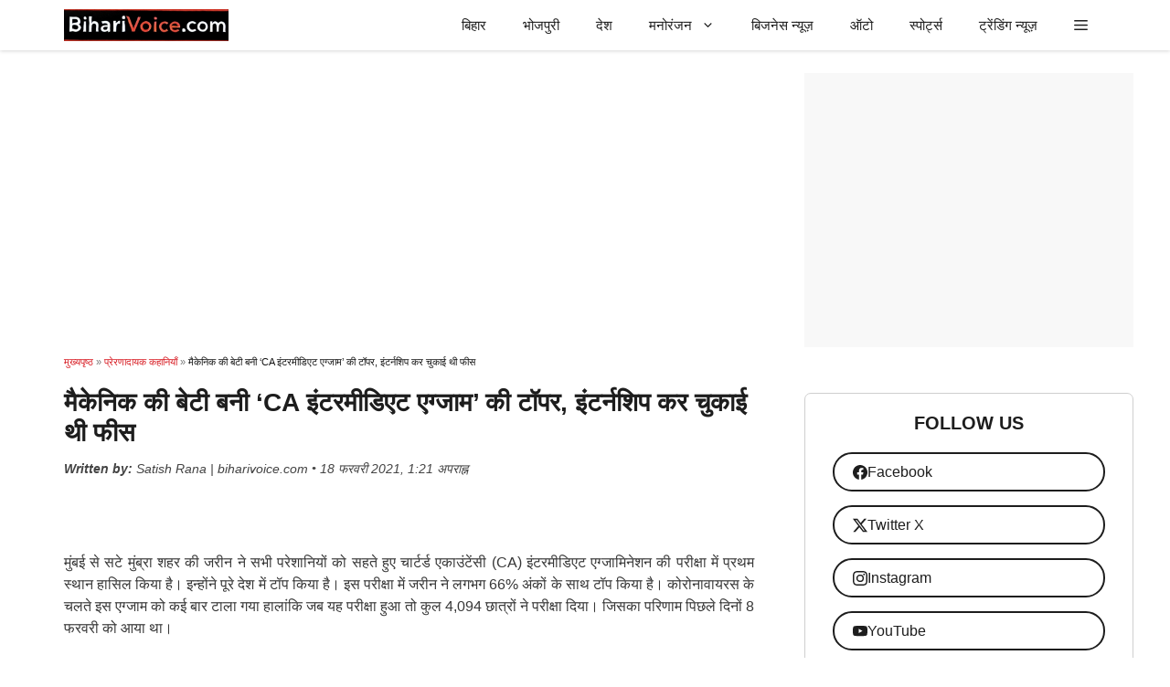

--- FILE ---
content_type: text/html; charset=UTF-8
request_url: https://biharivoice.com/topic-made-by-mechanics-daughter-ca-intermediate-exam/
body_size: 31589
content:
<!DOCTYPE html><html lang="hi-IN"><head><script data-no-optimize="1">var litespeed_docref=sessionStorage.getItem("litespeed_docref");litespeed_docref&&(Object.defineProperty(document,"referrer",{get:function(){return litespeed_docref}}),sessionStorage.removeItem("litespeed_docref"));</script> <meta charset="UTF-8"><meta name='robots' content='index, follow, max-image-preview:large, max-snippet:-1, max-video-preview:-1' /><style>img:is([sizes="auto" i], [sizes^="auto," i]) { contain-intrinsic-size: 3000px 1500px }</style><meta name="viewport" content="width=device-width, initial-scale=1"><title>मैकेनिक की बेटी बनी &#039;CA इंटरमीडिएट एग्जाम&#039; की टॉपर, इंटर्नशिप कर चुकाई थी फीस</title><meta name="description" content="मुंबई से सटे मुंब्रा शहर की जरीन ने सभी परेशानियों को सहते हुए चार्टर्ड एकाउंटेंसी (CA) इंटरमीडिएट एग्जामिनेशन की परीक्षा में प्रथम स्थान हासिल किया है।" /><link rel="canonical" href="https://biharivoice.com/topic-made-by-mechanics-daughter-ca-intermediate-exam/" /><meta property="og:locale" content="hi_IN" /><meta property="og:type" content="article" /><meta property="og:title" content="मैकेनिक की बेटी बनी &#039;CA इंटरमीडिएट एग्जाम&#039; की टॉपर, इंटर्नशिप कर चुकाई थी फीस" /><meta property="og:description" content="मुंबई से सटे मुंब्रा शहर की जरीन ने सभी परेशानियों को सहते हुए चार्टर्ड एकाउंटेंसी (CA) इंटरमीडिएट एग्जामिनेशन की परीक्षा में प्रथम स्थान हासिल किया है।" /><meta property="og:url" content="https://biharivoice.com/topic-made-by-mechanics-daughter-ca-intermediate-exam/" /><meta property="og:site_name" content="biharivoice.com" /><meta property="article:publisher" content="https://www.facebook.com/biharivoice" /><meta property="article:published_time" content="2021-02-18T07:51:33+00:00" /><meta property="article:modified_time" content="2021-02-18T07:51:35+00:00" /><meta property="og:image" content="https://biharivoice.com/wp-content/uploads/2021/02/Untitled-38.jpg" /><meta property="og:image:width" content="700" /><meta property="og:image:height" content="368" /><meta property="og:image:type" content="image/jpeg" /><meta name="author" content="Satish Rana" /><meta name="twitter:card" content="summary_large_image" /><meta name="twitter:creator" content="@biharivoicenews" /><meta name="twitter:site" content="@biharivoicenews" /><meta name="twitter:label1" content="द्वारा लिखित" /><meta name="twitter:data1" content="Satish Rana" /><meta name="twitter:label2" content="अनुमानित पढ़ने का समय" /><meta name="twitter:data2" content="2 मिनट" /> <script type="application/ld+json" class="yoast-schema-graph">{"@context":"https://schema.org","@graph":[{"@type":"Article","@id":"https://biharivoice.com/topic-made-by-mechanics-daughter-ca-intermediate-exam/#article","isPartOf":{"@id":"https://biharivoice.com/topic-made-by-mechanics-daughter-ca-intermediate-exam/"},"author":{"name":"Satish Rana","@id":"https://biharivoice.com/#/schema/person/2cb804e1b063865055a360fa3f13e486"},"headline":"मैकेनिक की बेटी बनी &#8216;CA इंटरमीडिएट एग्जाम&#8217; की टॉपर, इंटर्नशिप कर चुकाई थी फीस","datePublished":"2021-02-18T07:51:33+00:00","dateModified":"2021-02-18T07:51:35+00:00","mainEntityOfPage":{"@id":"https://biharivoice.com/topic-made-by-mechanics-daughter-ca-intermediate-exam/"},"wordCount":5,"commentCount":0,"publisher":{"@id":"https://biharivoice.com/#organization"},"image":{"@id":"https://biharivoice.com/topic-made-by-mechanics-daughter-ca-intermediate-exam/#primaryimage"},"thumbnailUrl":"https://biharivoice.com/wp-content/uploads/2021/02/Untitled-38.jpg","articleSection":["प्रेरणादायक कहानियाँ"],"inLanguage":"hi-IN"},{"@type":"WebPage","@id":"https://biharivoice.com/topic-made-by-mechanics-daughter-ca-intermediate-exam/","url":"https://biharivoice.com/topic-made-by-mechanics-daughter-ca-intermediate-exam/","name":"मैकेनिक की बेटी बनी 'CA इंटरमीडिएट एग्जाम' की टॉपर, इंटर्नशिप कर चुकाई थी फीस","isPartOf":{"@id":"https://biharivoice.com/#website"},"primaryImageOfPage":{"@id":"https://biharivoice.com/topic-made-by-mechanics-daughter-ca-intermediate-exam/#primaryimage"},"image":{"@id":"https://biharivoice.com/topic-made-by-mechanics-daughter-ca-intermediate-exam/#primaryimage"},"thumbnailUrl":"https://biharivoice.com/wp-content/uploads/2021/02/Untitled-38.jpg","datePublished":"2021-02-18T07:51:33+00:00","dateModified":"2021-02-18T07:51:35+00:00","description":"मुंबई से सटे मुंब्रा शहर की जरीन ने सभी परेशानियों को सहते हुए चार्टर्ड एकाउंटेंसी (CA) इंटरमीडिएट एग्जामिनेशन की परीक्षा में प्रथम स्थान हासिल किया है।","breadcrumb":{"@id":"https://biharivoice.com/topic-made-by-mechanics-daughter-ca-intermediate-exam/#breadcrumb"},"inLanguage":"hi-IN","potentialAction":[{"@type":"ReadAction","target":["https://biharivoice.com/topic-made-by-mechanics-daughter-ca-intermediate-exam/"]}]},{"@type":"ImageObject","inLanguage":"hi-IN","@id":"https://biharivoice.com/topic-made-by-mechanics-daughter-ca-intermediate-exam/#primaryimage","url":"https://biharivoice.com/wp-content/uploads/2021/02/Untitled-38.jpg","contentUrl":"https://biharivoice.com/wp-content/uploads/2021/02/Untitled-38.jpg","width":700,"height":368,"caption":"मैकेनिक की बेटी बनी 'CA इंटरमीडिएट एग्जाम' की टॉपर, इंटर्नशिप कर चुकाई थी फीस"},{"@type":"BreadcrumbList","@id":"https://biharivoice.com/topic-made-by-mechanics-daughter-ca-intermediate-exam/#breadcrumb","itemListElement":[{"@type":"ListItem","position":1,"name":"मुख्यपृष्ठ","item":"https://biharivoice.com/"},{"@type":"ListItem","position":2,"name":"प्रेरणादायक कहानियाँ","item":"https://biharivoice.com/category/pratibha/"},{"@type":"ListItem","position":3,"name":"मैकेनिक की बेटी बनी &#8216;CA इंटरमीडिएट एग्जाम&#8217; की टॉपर, इंटर्नशिप कर चुकाई थी फीस"}]},{"@type":"WebSite","@id":"https://biharivoice.com/#website","url":"https://biharivoice.com/","name":"biharivoice.com","description":"बिहार की खबरें,लेटेस्ट न्यूज़ ,ब्रेकिंग न्यूज़","publisher":{"@id":"https://biharivoice.com/#organization"},"potentialAction":[{"@type":"SearchAction","target":{"@type":"EntryPoint","urlTemplate":"https://biharivoice.com/?s={search_term_string}"},"query-input":{"@type":"PropertyValueSpecification","valueRequired":true,"valueName":"search_term_string"}}],"inLanguage":"hi-IN"},{"@type":"Organization","@id":"https://biharivoice.com/#organization","name":"biharivoice.com","url":"https://biharivoice.com/","logo":{"@type":"ImageObject","inLanguage":"hi-IN","@id":"https://biharivoice.com/#/schema/logo/image/","url":"https://biharivoice.com/wp-content/uploads/2025/02/logi.png","contentUrl":"https://biharivoice.com/wp-content/uploads/2025/02/logi.png","width":577,"height":112,"caption":"biharivoice.com"},"image":{"@id":"https://biharivoice.com/#/schema/logo/image/"},"sameAs":["https://www.facebook.com/biharivoice","https://x.com/biharivoicenews","https://instagram.com/biharivoicenews"]},{"@type":"Person","@id":"https://biharivoice.com/#/schema/person/2cb804e1b063865055a360fa3f13e486","name":"Satish Rana","image":{"@type":"ImageObject","inLanguage":"hi-IN","@id":"https://biharivoice.com/#/schema/person/image/","url":"https://biharivoice.com/wp-content/litespeed/avatar/ebce06880bf3a59666946bc44b1effde.jpg?ver=1768269036","contentUrl":"https://biharivoice.com/wp-content/litespeed/avatar/ebce06880bf3a59666946bc44b1effde.jpg?ver=1768269036","caption":"Satish Rana"}}]}</script> <link rel='dns-prefetch' href='//cdn.jsdelivr.net' /><link rel='dns-prefetch' href='//www.googletagmanager.com' /><link rel='dns-prefetch' href='//fonts.googleapis.com' /><link rel='dns-prefetch' href='//cdn.ampproject.org' /><link rel='dns-prefetch' href='//googleads.g.doubleclick.net' /><link href='https://fonts.gstatic.com' crossorigin rel='preconnect' /><link href='https://fonts.googleapis.com' crossorigin rel='preconnect' /><link rel='preconnect' href='//fonts.googleapis.com' /><link rel='preconnect' href='//cdn.ampproject.org' /><link rel='preconnect' href='//googleads.g.doubleclick.net' /><link rel="alternate" type="application/rss+xml" title="biharivoice.com &raquo; फ़ीड" href="https://biharivoice.com/feed/" /><link rel="alternate" type="application/rss+xml" title="biharivoice.com &raquo; टिप्पणी फ़ीड" href="https://biharivoice.com/comments/feed/" /><link rel="alternate" type="application/rss+xml" title="biharivoice.com &raquo; स्टोरी फ़ीड" href="https://biharivoice.com/web-stories/feed/"><style id="litespeed-ccss">img:is([sizes="auto"i],[sizes^="auto,"i]){contain-intrinsic-size:3000px 1500px}ul{box-sizing:border-box}:root{--wp--preset--font-size--normal:16px;--wp--preset--font-size--huge:42px}.screen-reader-text{border:0;clip-path:inset(50%);height:1px;margin:-1px;overflow:hidden;padding:0;position:absolute;width:1px;word-wrap:normal!important}:where(figure){margin:0 0 1em}:root{--wp--preset--aspect-ratio--square:1;--wp--preset--aspect-ratio--4-3:4/3;--wp--preset--aspect-ratio--3-4:3/4;--wp--preset--aspect-ratio--3-2:3/2;--wp--preset--aspect-ratio--2-3:2/3;--wp--preset--aspect-ratio--16-9:16/9;--wp--preset--aspect-ratio--9-16:9/16;--wp--preset--color--black:#000000;--wp--preset--color--cyan-bluish-gray:#abb8c3;--wp--preset--color--white:#ffffff;--wp--preset--color--pale-pink:#f78da7;--wp--preset--color--vivid-red:#cf2e2e;--wp--preset--color--luminous-vivid-orange:#ff6900;--wp--preset--color--luminous-vivid-amber:#fcb900;--wp--preset--color--light-green-cyan:#7bdcb5;--wp--preset--color--vivid-green-cyan:#00d084;--wp--preset--color--pale-cyan-blue:#8ed1fc;--wp--preset--color--vivid-cyan-blue:#0693e3;--wp--preset--color--vivid-purple:#9b51e0;--wp--preset--color--background:var(--background);--wp--preset--color--background-1:var(--background-1);--wp--preset--color--text-1:var(--text-1);--wp--preset--color--text-2:var(--text-2);--wp--preset--color--link-text:var(--link-text);--wp--preset--color--color-background:var(--color-background);--wp--preset--color--color-background-hover:var(--color-background-hover);--wp--preset--color--border-color:var(--border-color);--wp--preset--gradient--vivid-cyan-blue-to-vivid-purple:linear-gradient(135deg,rgba(6,147,227,1) 0%,rgb(155,81,224) 100%);--wp--preset--gradient--light-green-cyan-to-vivid-green-cyan:linear-gradient(135deg,rgb(122,220,180) 0%,rgb(0,208,130) 100%);--wp--preset--gradient--luminous-vivid-amber-to-luminous-vivid-orange:linear-gradient(135deg,rgba(252,185,0,1) 0%,rgba(255,105,0,1) 100%);--wp--preset--gradient--luminous-vivid-orange-to-vivid-red:linear-gradient(135deg,rgba(255,105,0,1) 0%,rgb(207,46,46) 100%);--wp--preset--gradient--very-light-gray-to-cyan-bluish-gray:linear-gradient(135deg,rgb(238,238,238) 0%,rgb(169,184,195) 100%);--wp--preset--gradient--cool-to-warm-spectrum:linear-gradient(135deg,rgb(74,234,220) 0%,rgb(151,120,209) 20%,rgb(207,42,186) 40%,rgb(238,44,130) 60%,rgb(251,105,98) 80%,rgb(254,248,76) 100%);--wp--preset--gradient--blush-light-purple:linear-gradient(135deg,rgb(255,206,236) 0%,rgb(152,150,240) 100%);--wp--preset--gradient--blush-bordeaux:linear-gradient(135deg,rgb(254,205,165) 0%,rgb(254,45,45) 50%,rgb(107,0,62) 100%);--wp--preset--gradient--luminous-dusk:linear-gradient(135deg,rgb(255,203,112) 0%,rgb(199,81,192) 50%,rgb(65,88,208) 100%);--wp--preset--gradient--pale-ocean:linear-gradient(135deg,rgb(255,245,203) 0%,rgb(182,227,212) 50%,rgb(51,167,181) 100%);--wp--preset--gradient--electric-grass:linear-gradient(135deg,rgb(202,248,128) 0%,rgb(113,206,126) 100%);--wp--preset--gradient--midnight:linear-gradient(135deg,rgb(2,3,129) 0%,rgb(40,116,252) 100%);--wp--preset--font-size--small:13px;--wp--preset--font-size--medium:20px;--wp--preset--font-size--large:36px;--wp--preset--font-size--x-large:42px;--wp--preset--spacing--20:0.44rem;--wp--preset--spacing--30:0.67rem;--wp--preset--spacing--40:1rem;--wp--preset--spacing--50:1.5rem;--wp--preset--spacing--60:2.25rem;--wp--preset--spacing--70:3.38rem;--wp--preset--spacing--80:5.06rem;--wp--preset--shadow--natural:6px 6px 9px rgba(0, 0, 0, 0.2);--wp--preset--shadow--deep:12px 12px 50px rgba(0, 0, 0, 0.4);--wp--preset--shadow--sharp:6px 6px 0px rgba(0, 0, 0, 0.2);--wp--preset--shadow--outlined:6px 6px 0px -3px rgba(255, 255, 255, 1), 6px 6px rgba(0, 0, 0, 1);--wp--preset--shadow--crisp:6px 6px 0px rgba(0, 0, 0, 1)}body,figure,h1,h2,h3,html,li,p,ul{margin:0;padding:0;border:0}html{font-family:sans-serif;-webkit-text-size-adjust:100%;-ms-text-size-adjust:100%;-webkit-font-smoothing:antialiased;-moz-osx-font-smoothing:grayscale}main{display:block}html{box-sizing:border-box}*,::after,::before{box-sizing:inherit}button{font-family:inherit;font-size:100%;margin:0}::-moz-focus-inner{border-style:none;padding:0}:-moz-focusring{outline:1px dotted ButtonText}body,button{font-family:-apple-system,system-ui,BlinkMacSystemFont,"Segoe UI",Helvetica,Arial,sans-serif,"Apple Color Emoji","Segoe UI Emoji","Segoe UI Symbol";font-weight:400;text-transform:none;font-size:17px;line-height:1.5}p{margin-bottom:1.5em}h1,h2,h3{font-family:inherit;font-size:100%;font-style:inherit;font-weight:inherit}h1{font-size:42px;margin-bottom:20px;line-height:1.2em;font-weight:400;text-transform:none}h2{font-size:35px;margin-bottom:20px;line-height:1.2em;font-weight:400;text-transform:none}h3{font-size:29px;margin-bottom:20px;line-height:1.2em;font-weight:400;text-transform:none}ul{margin:0 0 1.5em 3em}ul{list-style:disc}li>ul{margin-bottom:0;margin-left:1.5em}strong{font-weight:700}ins{text-decoration:none}figure{margin:0}img{height:auto;max-width:100%}button{background:#55555e;color:#fff;border:1px solid #fff0;-webkit-appearance:button;padding:10px 20px}a{text-decoration:none}.screen-reader-text{border:0;clip:rect(1px,1px,1px,1px);clip-path:inset(50%);height:1px;margin:-1px;overflow:hidden;padding:0;position:absolute!important;width:1px;word-wrap:normal!important}.main-navigation{z-index:100;padding:0;clear:both;display:block}.main-navigation a{display:block;text-decoration:none;font-weight:400;text-transform:none;font-size:15px}.main-navigation ul{list-style:none;margin:0;padding-left:0}.main-navigation .main-nav ul li a{padding-left:20px;padding-right:20px;line-height:60px}.inside-navigation{position:relative}.main-navigation .inside-navigation{display:flex;align-items:center;flex-wrap:wrap;justify-content:space-between}.main-navigation .main-nav>ul{display:flex;flex-wrap:wrap;align-items:center}.main-navigation li{position:relative}.main-navigation .menu-bar-items{display:flex;align-items:center;font-size:15px}.main-navigation .menu-bar-items a{color:inherit}.main-navigation .menu-bar-item{position:relative}.main-navigation .menu-bar-item>a{padding-left:20px;padding-right:20px;line-height:60px}.nav-align-right .inside-navigation{justify-content:flex-end}.main-navigation ul ul{display:block;box-shadow:1px 1px 0 rgb(0 0 0/.1);float:left;position:absolute;left:-99999px;opacity:0;z-index:99999;width:200px;text-align:left;top:auto;height:0;overflow:hidden}.main-navigation ul ul a{display:block}.main-navigation ul ul li{width:100%}.main-navigation .main-nav ul ul li a{line-height:normal;padding:10px 20px;font-size:14px}.main-navigation .main-nav ul li.menu-item-has-children>a{padding-right:0;position:relative}.menu-item-has-children .dropdown-menu-toggle{display:inline-block;height:100%;clear:both;padding-right:20px;padding-left:10px}.site-logo{display:inline-block;max-width:100%}.byline,.single .byline{display:inline}.entry-header,.site-content{word-wrap:break-word}.entry-title{margin-bottom:0}.entry-meta{font-size:85%;margin-top:.5em;line-height:1.5}footer.entry-meta{margin-top:2em}.cat-links,.tags-links{display:block}.site-content{display:flex}.grid-container{margin-left:auto;margin-right:auto;max-width:1200px}.site-main>*{margin-bottom:20px}.separate-containers .inside-article{padding:40px}.separate-containers .site-main{margin:20px}.separate-containers.right-sidebar .site-main{margin-left:0}.separate-containers .inside-right-sidebar{margin-top:20px;margin-bottom:20px}.featured-image{line-height:0}.separate-containers .featured-image{margin-top:20px}.separate-containers .inside-article>.featured-image{margin-top:0;margin-bottom:2em}.gp-icon{display:inline-flex;align-self:center}.gp-icon svg{height:1em;width:1em;top:.125em;position:relative;fill:currentColor}.icon-menu-bars svg:nth-child(2){display:none}.entry-meta .gp-icon{margin-right:.6em;opacity:.7}.container.grid-container{width:auto}.menu-toggle{display:none}.menu-toggle{padding:0 20px;line-height:60px;margin:0;font-weight:400;text-transform:none;font-size:15px}button.menu-toggle{background-color:#fff0;flex-grow:1;border:0;text-align:center}.has-menu-bar-items button.menu-toggle{flex-grow:0}@media (max-width:768px){.hide-on-mobile{display:none!important}.site-content{flex-direction:column}.container .site-content .content-area{width:auto}.is-right-sidebar.sidebar{width:auto;order:initial}#main{margin-left:0;margin-right:0}body:not(.no-sidebar) #main{margin-bottom:0}.entry-meta{font-size:inherit}.entry-meta a{line-height:1.8em}}.is-right-sidebar{width:30%}.site-content .content-area{width:70%}@media (max-width:768px){.main-navigation .menu-toggle{display:block}.main-navigation ul,.main-navigation:not(.slideout-navigation):not(.toggled) .main-nav>ul{display:none}.nav-align-right .inside-navigation{justify-content:space-between}}body{background-color:var(--background);color:var(--text-1)}a{color:var(--link-text)}:root{--background:#ffffff;--background-1:#ffffff;--text-1:#1d1d1d;--text-2:#383838;--link-text:#0553ef;--color-background:#00b36e;--color-background-hover:#02d383;--border-color:#cfcfcf}body,button{font-family:Lexend Deca,sans-serif;font-weight:400;font-size:16px}@media (max-width:1024px){body,button{font-size:16px}}@media (max-width:768px){body,button{font-size:17px}}button:not(.menu-toggle){font-size:15px}h1{font-weight:700;font-size:28px}@media (max-width:1024px){h1{font-size:26px}}@media (max-width:768px){h1{font-size:24px}}h2{font-weight:600;font-size:22px}@media (max-width:1024px){h2{font-size:24px}}@media (max-width:768px){h2{font-size:20px}}h3{font-weight:600;font-size:18px}@media (max-width:768px){h3{font-size:18px}}.main-navigation a,.main-navigation .menu-toggle,.main-navigation .menu-bar-items{font-weight:500;font-size:15px}.main-navigation,.main-navigation ul ul{background-color:var(--background)}.main-navigation .main-nav ul li a,.main-navigation .menu-toggle,.main-navigation .menu-bar-items{color:var(--text-1)}.separate-containers .inside-article{color:var(--text-2);background-color:var(--background-1)}.inside-article a{color:var(--link-text)}.entry-meta{color:var(--contrast-3)}.entry-meta a{color:var(--contrast-2)}h1{color:var(--text-1)}h2{color:var(--text-1)}h3{color:var(--text-1)}button{color:#fff;background-color:var(--color-background)}:root{--gp-search-modal-bg-color:#ffffff;--gp-search-modal-text-color:#171717;--gp-search-modal-overlay-bg-color:rgba(33,33,33,0.15)}.nav-below-header .main-navigation .inside-navigation.grid-container{padding:0 20px 0 20px}.separate-containers .inside-article{padding:20px 30px 20px 30px}.site-main>*{margin-bottom:25px}.separate-containers .site-main{margin:25px}.separate-containers .featured-image{margin-top:25px}.separate-containers .inside-right-sidebar{margin-top:25px;margin-bottom:25px}.main-navigation .main-nav ul li a,.menu-toggle,.main-navigation .menu-bar-item>a{line-height:55px}@media (max-width:768px){.separate-containers .inside-article{padding:20px}}.main-navigation.slideout-navigation .main-nav>ul>li>a{line-height:50px}.main-navigation{box-shadow:rgb(0 0 0/.16)0 1px 4px}.gb-container-553faf02{min-height:300px;font-size:12px;text-align:center;margin-bottom:50px;background-color:#f8f8f8}.gb-container-10a64a88{padding:20px 15px;margin-bottom:50px;border-radius:7px;border:1px solid var(--border-color);background-color:var(--background)}.gb-container-0704c86f{padding:20px 15px;margin-bottom:50px;border-radius:7px;border:1px solid var(--border-color);background-color:var(--background)}.gb-grid-wrapper>.gb-grid-column-cc5e65cb{width:100%}.gb-container-4b473584{border-radius:7px}.gb-grid-wrapper>.gb-grid-column-4b473584{width:35%}.gb-grid-wrapper>.gb-grid-column-f1e9370a{width:65%}.gb-grid-wrapper-90bdd6d9{display:flex;flex-wrap:wrap;row-gap:20px}.gb-grid-wrapper-90bdd6d9>.gb-grid-column{box-sizing:border-box}.gb-grid-wrapper-89b84487{display:flex;flex-wrap:wrap;margin-left:-9px}.gb-grid-wrapper-89b84487>.gb-grid-column{box-sizing:border-box;padding-left:9px}h3.gb-headline-59a49037{font-size:20px;text-transform:uppercase;text-align:center}h3.gb-headline-7ce6d949{font-size:20px;text-transform:uppercase;text-align:center}h2.gb-headline-939ca8a7{font-size:14px;font-weight:500;margin-bottom:5px;color:var(--text-1)}h2.gb-headline-939ca8a7 a{color:var(--text-1)}a.gb-button-6bc6819a{display:flex;align-items:center;column-gap:.5em;padding:8px 20px;margin:15px;border-radius:50px;border:1.5px solid;background-color:var(--background);color:var(--text-1);text-decoration:none}a.gb-button-6bc6819a .gb-icon{line-height:0}a.gb-button-6bc6819a .gb-icon svg{width:1em;height:1em;fill:currentColor}a.gb-button-3cbf0d80{display:flex;align-items:center;column-gap:.5em;padding:8px 20px;margin:15px;border-radius:50px;border:1.5px solid;background-color:var(--background);color:var(--text-1);text-decoration:none}a.gb-button-3cbf0d80 .gb-icon{line-height:0}a.gb-button-3cbf0d80 .gb-icon svg{width:1em;height:1em;fill:currentColor}a.gb-button-d14a2441{display:flex;align-items:center;column-gap:.5em;padding:8px 20px;margin:15px;border-radius:50px;border:1.5px solid;background-color:var(--background);color:var(--text-1);text-decoration:none}a.gb-button-d14a2441 .gb-icon{line-height:0}a.gb-button-d14a2441 .gb-icon svg{width:1em;height:1em;fill:currentColor}a.gb-button-99b222dc{display:flex;align-items:center;column-gap:.5em;padding:8px 20px;margin:15px;border-radius:50px;border:1.5px solid;background-color:var(--background);color:var(--text-1);text-decoration:none}a.gb-button-99b222dc .gb-icon{line-height:0}a.gb-button-99b222dc .gb-icon svg{width:1em;height:1em;fill:currentColor}.gb-image-61e04f08{border-radius:7px;vertical-align:middle}@media (max-width:767px){.gb-container-10a64a88{margin-right:15px;margin-left:15px}.gb-container-0704c86f{margin-right:15px;margin-left:15px}.gb-grid-wrapper>.gb-grid-column-4b473584{width:35%}.gb-grid-wrapper>.gb-grid-column-f1e9370a{width:65%}}:root{--gb-container-width:1200px}.post-image-aligned-center .featured-image{text-align:center}.post-image-below-header.post-image-aligned-center .inside-article .featured-image{margin-top:2em}.slideout-navigation.main-navigation:not(.is-open):not(.slideout-transition){display:none}.slideout-overlay{z-index:100000;position:fixed;width:100%;height:100%;height:100vh;min-height:100%;top:0;right:0;bottom:0;left:0;background-color:rgb(0 0 0/.8);visibility:hidden;opacity:0}.slideout-overlay button.slideout-exit{position:fixed;top:0;background-color:#fff0;color:#fff;font-size:30px;border:0;opacity:0}.slideout-navigation .main-nav{margin-bottom:40px}.slideout-navigation:not(.do-overlay) .main-nav{width:100%;box-sizing:border-box}.slideout-navigation .slideout-menu{display:block}#generate-slideout-menu{z-index:100001}#generate-slideout-menu .slideout-menu li{float:none;width:100%;clear:both;text-align:left}#generate-slideout-menu.main-navigation ul ul{display:none}#generate-slideout-menu.main-navigation .main-nav ul ul{position:relative;top:0;left:0;width:100%}.slideout-navigation .menu-item-has-children .dropdown-menu-toggle{float:right}@media (max-width:768px){.slideout-overlay button.slideout-exit{font-size:20px;padding:10px}.slideout-overlay{top:-100px;height:calc(100% + 100px);height:calc(100vh + 100px);min-height:calc(100% + 100px)}}:root{--gp-slideout-width:265px}.slideout-navigation.main-navigation{background-color:var(--background)}.slideout-navigation.main-navigation .main-nav ul li a{color:var(--text-1)}.slideout-navigation.main-navigation ul ul{background-color:#fff0}.slideout-navigation.main-navigation .main-nav ul ul li a{color:var(--text-1)}.slideout-navigation,.slideout-navigation a{color:var(--text-1)}@media (max-width:768px){.menu-bar-item.slideout-toggle{display:none}}.navigation-branding,.site-logo.mobile-header-logo{display:flex;align-items:center;order:0;margin-right:10px}.navigation-branding img,.site-logo.mobile-header-logo img{position:relative;padding:10px 0;display:block}.main-navigation.mobile-header-navigation{display:none;float:none;margin-bottom:0}.main-navigation .menu-toggle{flex-grow:1;width:auto}.main-navigation.has-branding .menu-toggle{flex-grow:0;padding-right:20px;order:2}.nav-align-right .navigation-branding{margin-right:auto}.mobile-header-navigation.has-menu-bar-items .mobile-header-logo{margin-right:auto}@media (max-width:768px){#site-navigation{display:none!important;opacity:0}#mobile-header{display:block!important;width:100%!important}#mobile-header .main-nav>ul{display:none}#mobile-header .menu-toggle{display:block}#mobile-header .main-nav{-ms-flex:0 0 100%;flex:0 0 100%;-webkit-box-ordinal-group:5;-ms-flex-order:4;order:4}}.main-navigation.has-branding .inside-navigation.grid-container{padding:0 30px 0 30px}.navigation-branding img,.site-logo.mobile-header-logo img{height:55px;width:auto}@media (max-width:768px){.navigation-branding{margin-right:auto;margin-left:10px}.mobile-header-navigation .site-logo{margin-left:10px}.main-navigation.has-branding .inside-navigation.grid-container{padding:0}}.entry-meta{display:none}.editor-info{margin-top:13px;font-style:italic;font-size:14px;color:#444}#breadcrumbs{font-size:11px;color:#777;margin-bottom:20px;font-family:Arial,sans-serif}#breadcrumbs a{color:#d71920;text-decoration:none}span.breadcrumb_last{color:#111111!important;background-color:transparent!important;font-weight:500}.gb-query-loop-item img{aspect-ratio:16/9;object-fit:cover;width:100%;height:auto;display:block}img[data-src]{display:block;width:100%;height:auto;object-fit:cover;aspect-ratio:16/9;opacity:0}</style><link rel="preload" data-asynced="1" data-optimized="2" as="style" onload="this.onload=null;this.rel='stylesheet'" href="https://biharivoice.com/wp-content/litespeed/css/46b410ad36d31d59b2dd3dd41800aabd.css?ver=510df" /><script data-optimized="1" type="litespeed/javascript" data-src="https://biharivoice.com/wp-content/plugins/litespeed-cache/assets/js/css_async.min.js"></script> <style id='classic-theme-styles-inline-css'>/*! This file is auto-generated */
.wp-block-button__link{color:#fff;background-color:#32373c;border-radius:9999px;box-shadow:none;text-decoration:none;padding:calc(.667em + 2px) calc(1.333em + 2px);font-size:1.125em}.wp-block-file__button{background:#32373c;color:#fff;text-decoration:none}</style><style id='global-styles-inline-css'>:root{--wp--preset--aspect-ratio--square: 1;--wp--preset--aspect-ratio--4-3: 4/3;--wp--preset--aspect-ratio--3-4: 3/4;--wp--preset--aspect-ratio--3-2: 3/2;--wp--preset--aspect-ratio--2-3: 2/3;--wp--preset--aspect-ratio--16-9: 16/9;--wp--preset--aspect-ratio--9-16: 9/16;--wp--preset--color--black: #000000;--wp--preset--color--cyan-bluish-gray: #abb8c3;--wp--preset--color--white: #ffffff;--wp--preset--color--pale-pink: #f78da7;--wp--preset--color--vivid-red: #cf2e2e;--wp--preset--color--luminous-vivid-orange: #ff6900;--wp--preset--color--luminous-vivid-amber: #fcb900;--wp--preset--color--light-green-cyan: #7bdcb5;--wp--preset--color--vivid-green-cyan: #00d084;--wp--preset--color--pale-cyan-blue: #8ed1fc;--wp--preset--color--vivid-cyan-blue: #0693e3;--wp--preset--color--vivid-purple: #9b51e0;--wp--preset--color--background: var(--background);--wp--preset--color--background-1: var(--background-1);--wp--preset--color--text-1: var(--text-1);--wp--preset--color--text-2: var(--text-2);--wp--preset--color--link-text: var(--link-text);--wp--preset--color--color-background: var(--color-background);--wp--preset--color--color-background-hover: var(--color-background-hover);--wp--preset--color--border-color: var(--border-color);--wp--preset--gradient--vivid-cyan-blue-to-vivid-purple: linear-gradient(135deg,rgba(6,147,227,1) 0%,rgb(155,81,224) 100%);--wp--preset--gradient--light-green-cyan-to-vivid-green-cyan: linear-gradient(135deg,rgb(122,220,180) 0%,rgb(0,208,130) 100%);--wp--preset--gradient--luminous-vivid-amber-to-luminous-vivid-orange: linear-gradient(135deg,rgba(252,185,0,1) 0%,rgba(255,105,0,1) 100%);--wp--preset--gradient--luminous-vivid-orange-to-vivid-red: linear-gradient(135deg,rgba(255,105,0,1) 0%,rgb(207,46,46) 100%);--wp--preset--gradient--very-light-gray-to-cyan-bluish-gray: linear-gradient(135deg,rgb(238,238,238) 0%,rgb(169,184,195) 100%);--wp--preset--gradient--cool-to-warm-spectrum: linear-gradient(135deg,rgb(74,234,220) 0%,rgb(151,120,209) 20%,rgb(207,42,186) 40%,rgb(238,44,130) 60%,rgb(251,105,98) 80%,rgb(254,248,76) 100%);--wp--preset--gradient--blush-light-purple: linear-gradient(135deg,rgb(255,206,236) 0%,rgb(152,150,240) 100%);--wp--preset--gradient--blush-bordeaux: linear-gradient(135deg,rgb(254,205,165) 0%,rgb(254,45,45) 50%,rgb(107,0,62) 100%);--wp--preset--gradient--luminous-dusk: linear-gradient(135deg,rgb(255,203,112) 0%,rgb(199,81,192) 50%,rgb(65,88,208) 100%);--wp--preset--gradient--pale-ocean: linear-gradient(135deg,rgb(255,245,203) 0%,rgb(182,227,212) 50%,rgb(51,167,181) 100%);--wp--preset--gradient--electric-grass: linear-gradient(135deg,rgb(202,248,128) 0%,rgb(113,206,126) 100%);--wp--preset--gradient--midnight: linear-gradient(135deg,rgb(2,3,129) 0%,rgb(40,116,252) 100%);--wp--preset--font-size--small: 13px;--wp--preset--font-size--medium: 20px;--wp--preset--font-size--large: 36px;--wp--preset--font-size--x-large: 42px;--wp--preset--spacing--20: 0.44rem;--wp--preset--spacing--30: 0.67rem;--wp--preset--spacing--40: 1rem;--wp--preset--spacing--50: 1.5rem;--wp--preset--spacing--60: 2.25rem;--wp--preset--spacing--70: 3.38rem;--wp--preset--spacing--80: 5.06rem;--wp--preset--shadow--natural: 6px 6px 9px rgba(0, 0, 0, 0.2);--wp--preset--shadow--deep: 12px 12px 50px rgba(0, 0, 0, 0.4);--wp--preset--shadow--sharp: 6px 6px 0px rgba(0, 0, 0, 0.2);--wp--preset--shadow--outlined: 6px 6px 0px -3px rgba(255, 255, 255, 1), 6px 6px rgba(0, 0, 0, 1);--wp--preset--shadow--crisp: 6px 6px 0px rgba(0, 0, 0, 1);}:where(.is-layout-flex){gap: 0.5em;}:where(.is-layout-grid){gap: 0.5em;}body .is-layout-flex{display: flex;}.is-layout-flex{flex-wrap: wrap;align-items: center;}.is-layout-flex > :is(*, div){margin: 0;}body .is-layout-grid{display: grid;}.is-layout-grid > :is(*, div){margin: 0;}:where(.wp-block-columns.is-layout-flex){gap: 2em;}:where(.wp-block-columns.is-layout-grid){gap: 2em;}:where(.wp-block-post-template.is-layout-flex){gap: 1.25em;}:where(.wp-block-post-template.is-layout-grid){gap: 1.25em;}.has-black-color{color: var(--wp--preset--color--black) !important;}.has-cyan-bluish-gray-color{color: var(--wp--preset--color--cyan-bluish-gray) !important;}.has-white-color{color: var(--wp--preset--color--white) !important;}.has-pale-pink-color{color: var(--wp--preset--color--pale-pink) !important;}.has-vivid-red-color{color: var(--wp--preset--color--vivid-red) !important;}.has-luminous-vivid-orange-color{color: var(--wp--preset--color--luminous-vivid-orange) !important;}.has-luminous-vivid-amber-color{color: var(--wp--preset--color--luminous-vivid-amber) !important;}.has-light-green-cyan-color{color: var(--wp--preset--color--light-green-cyan) !important;}.has-vivid-green-cyan-color{color: var(--wp--preset--color--vivid-green-cyan) !important;}.has-pale-cyan-blue-color{color: var(--wp--preset--color--pale-cyan-blue) !important;}.has-vivid-cyan-blue-color{color: var(--wp--preset--color--vivid-cyan-blue) !important;}.has-vivid-purple-color{color: var(--wp--preset--color--vivid-purple) !important;}.has-black-background-color{background-color: var(--wp--preset--color--black) !important;}.has-cyan-bluish-gray-background-color{background-color: var(--wp--preset--color--cyan-bluish-gray) !important;}.has-white-background-color{background-color: var(--wp--preset--color--white) !important;}.has-pale-pink-background-color{background-color: var(--wp--preset--color--pale-pink) !important;}.has-vivid-red-background-color{background-color: var(--wp--preset--color--vivid-red) !important;}.has-luminous-vivid-orange-background-color{background-color: var(--wp--preset--color--luminous-vivid-orange) !important;}.has-luminous-vivid-amber-background-color{background-color: var(--wp--preset--color--luminous-vivid-amber) !important;}.has-light-green-cyan-background-color{background-color: var(--wp--preset--color--light-green-cyan) !important;}.has-vivid-green-cyan-background-color{background-color: var(--wp--preset--color--vivid-green-cyan) !important;}.has-pale-cyan-blue-background-color{background-color: var(--wp--preset--color--pale-cyan-blue) !important;}.has-vivid-cyan-blue-background-color{background-color: var(--wp--preset--color--vivid-cyan-blue) !important;}.has-vivid-purple-background-color{background-color: var(--wp--preset--color--vivid-purple) !important;}.has-black-border-color{border-color: var(--wp--preset--color--black) !important;}.has-cyan-bluish-gray-border-color{border-color: var(--wp--preset--color--cyan-bluish-gray) !important;}.has-white-border-color{border-color: var(--wp--preset--color--white) !important;}.has-pale-pink-border-color{border-color: var(--wp--preset--color--pale-pink) !important;}.has-vivid-red-border-color{border-color: var(--wp--preset--color--vivid-red) !important;}.has-luminous-vivid-orange-border-color{border-color: var(--wp--preset--color--luminous-vivid-orange) !important;}.has-luminous-vivid-amber-border-color{border-color: var(--wp--preset--color--luminous-vivid-amber) !important;}.has-light-green-cyan-border-color{border-color: var(--wp--preset--color--light-green-cyan) !important;}.has-vivid-green-cyan-border-color{border-color: var(--wp--preset--color--vivid-green-cyan) !important;}.has-pale-cyan-blue-border-color{border-color: var(--wp--preset--color--pale-cyan-blue) !important;}.has-vivid-cyan-blue-border-color{border-color: var(--wp--preset--color--vivid-cyan-blue) !important;}.has-vivid-purple-border-color{border-color: var(--wp--preset--color--vivid-purple) !important;}.has-vivid-cyan-blue-to-vivid-purple-gradient-background{background: var(--wp--preset--gradient--vivid-cyan-blue-to-vivid-purple) !important;}.has-light-green-cyan-to-vivid-green-cyan-gradient-background{background: var(--wp--preset--gradient--light-green-cyan-to-vivid-green-cyan) !important;}.has-luminous-vivid-amber-to-luminous-vivid-orange-gradient-background{background: var(--wp--preset--gradient--luminous-vivid-amber-to-luminous-vivid-orange) !important;}.has-luminous-vivid-orange-to-vivid-red-gradient-background{background: var(--wp--preset--gradient--luminous-vivid-orange-to-vivid-red) !important;}.has-very-light-gray-to-cyan-bluish-gray-gradient-background{background: var(--wp--preset--gradient--very-light-gray-to-cyan-bluish-gray) !important;}.has-cool-to-warm-spectrum-gradient-background{background: var(--wp--preset--gradient--cool-to-warm-spectrum) !important;}.has-blush-light-purple-gradient-background{background: var(--wp--preset--gradient--blush-light-purple) !important;}.has-blush-bordeaux-gradient-background{background: var(--wp--preset--gradient--blush-bordeaux) !important;}.has-luminous-dusk-gradient-background{background: var(--wp--preset--gradient--luminous-dusk) !important;}.has-pale-ocean-gradient-background{background: var(--wp--preset--gradient--pale-ocean) !important;}.has-electric-grass-gradient-background{background: var(--wp--preset--gradient--electric-grass) !important;}.has-midnight-gradient-background{background: var(--wp--preset--gradient--midnight) !important;}.has-small-font-size{font-size: var(--wp--preset--font-size--small) !important;}.has-medium-font-size{font-size: var(--wp--preset--font-size--medium) !important;}.has-large-font-size{font-size: var(--wp--preset--font-size--large) !important;}.has-x-large-font-size{font-size: var(--wp--preset--font-size--x-large) !important;}
:where(.wp-block-post-template.is-layout-flex){gap: 1.25em;}:where(.wp-block-post-template.is-layout-grid){gap: 1.25em;}
:where(.wp-block-columns.is-layout-flex){gap: 2em;}:where(.wp-block-columns.is-layout-grid){gap: 2em;}
:root :where(.wp-block-pullquote){font-size: 1.5em;line-height: 1.6;}</style><link data-asynced="1" as="style" onload="this.onload=null;this.rel='stylesheet'"  rel='preload' id='slick-css-css' href='https://cdn.jsdelivr.net/npm/slick-carousel@1.8.1/slick/slick.css?ver=6.8.3' media='all' /><link data-asynced="1" as="style" onload="this.onload=null;this.rel='stylesheet'"  rel='preload' id='slick-theme-css-css' href='https://cdn.jsdelivr.net/npm/slick-carousel@1.8.1/slick/slick-theme.css?ver=6.8.3' media='all' /><style id='generate-style-inline-css'>.is-right-sidebar{width:30%;}.is-left-sidebar{width:25%;}.site-content .content-area{width:70%;}@media (max-width: 768px){.main-navigation .menu-toggle,.sidebar-nav-mobile:not(#sticky-placeholder){display:block;}.main-navigation ul,.gen-sidebar-nav,.main-navigation:not(.slideout-navigation):not(.toggled) .main-nav > ul,.has-inline-mobile-toggle #site-navigation .inside-navigation > *:not(.navigation-search):not(.main-nav){display:none;}.nav-align-right .inside-navigation,.nav-align-center .inside-navigation{justify-content:space-between;}}
.dynamic-author-image-rounded{border-radius:100%;}.dynamic-featured-image, .dynamic-author-image{vertical-align:middle;}.one-container.blog .dynamic-content-template:not(:last-child), .one-container.archive .dynamic-content-template:not(:last-child){padding-bottom:0px;}.dynamic-entry-excerpt > p:last-child{margin-bottom:0px;}</style><style id='generateblocks-inline-css'>.gb-container.gb-tabs__item:not(.gb-tabs__item-open){display:none;}.gb-container-1952eb11{padding-top:20px;padding-bottom:20px;background-color:#383838;}.gb-container-2468e77f{max-width:1200px;margin-right:auto;margin-left:auto;}.gb-grid-wrapper > .gb-grid-column-acd5a6ba{width:50%;}.gb-container-1c7afecd{text-align:center;}.gb-grid-wrapper > .gb-grid-column-1c7afecd{width:50%;}.gb-container-553faf02{min-height:300px;font-size:12px;text-align:center;margin-bottom:50px;background-color:#f8f8f8;}.gb-container-10a64a88{padding:20px 15px;margin-bottom:50px;border-radius:7px;border:1px solid var(--border-color);background-color:var(--background);}.gb-container-0704c86f{padding:20px 15px;margin-bottom:50px;border-radius:7px;border:1px solid var(--border-color);background-color:var(--background);}.gb-grid-wrapper > .gb-grid-column-cc5e65cb{width:100%;}.gb-container-4b473584{border-radius:7px;}.gb-grid-wrapper > .gb-grid-column-4b473584{width:35%;}.gb-grid-wrapper > .gb-grid-column-f1e9370a{width:65%;}.gb-container-6ef036a3{margin-top:20px;}.gb-container-0d834904{max-width:1200px;padding:15px;margin-right:auto;margin-left:auto;border-radius:5px;border:1px solid #9d9d9d;}.gb-grid-wrapper > .gb-grid-column-4b256793{width:20%;}.gb-container-c794db6e{text-align:left;}.gb-grid-wrapper > .gb-grid-column-c794db6e{width:80%;}.gb-container-34397b70{max-width:1200px;margin-right:auto;margin-left:auto;}.gb-grid-wrapper > .gb-grid-column-68853721{width:33.33%;}.gb-grid-wrapper-b662c173{display:flex;flex-wrap:wrap;row-gap:10px;margin-left:-10px;}.gb-grid-wrapper-b662c173 > .gb-grid-column{box-sizing:border-box;padding-left:10px;}.gb-grid-wrapper-90bdd6d9{display:flex;flex-wrap:wrap;row-gap:20px;}.gb-grid-wrapper-90bdd6d9 > .gb-grid-column{box-sizing:border-box;}.gb-grid-wrapper-89b84487{display:flex;flex-wrap:wrap;margin-left:-9px;}.gb-grid-wrapper-89b84487 > .gb-grid-column{box-sizing:border-box;padding-left:9px;}.gb-grid-wrapper-5f5c2788{display:flex;flex-wrap:wrap;margin-left:-10px;}.gb-grid-wrapper-5f5c2788 > .gb-grid-column{box-sizing:border-box;padding-left:10px;}.gb-grid-wrapper-b7a705bd{display:flex;flex-wrap:wrap;row-gap:20px;margin-left:-20px;}.gb-grid-wrapper-b7a705bd > .gb-grid-column{box-sizing:border-box;padding-left:20px;}div.gb-headline-5b6d5b17{font-size:13px;font-weight:500;text-align:center;color:var(--background);}h3.gb-headline-59a49037{font-size:20px;text-transform:uppercase;text-align:center;}h3.gb-headline-7ce6d949{font-size:20px;text-transform:uppercase;text-align:center;}h2.gb-headline-939ca8a7{font-size:14px;font-weight:500;margin-bottom:5px;color:var(--text-1);}h2.gb-headline-939ca8a7 a{color:var(--text-1);}h2.gb-headline-939ca8a7 a:hover{color:var(--text-1);}div.gb-headline-d94a1198{font-size:10px;font-weight:400;color:var(--text-2);}h3.gb-headline-653d24a0{font-size:20px;margin-bottom:10px;}h3.gb-headline-653d24a0 a{color:var(--text-1);}h3.gb-headline-653d24a0 a:hover{color:var(--link-text);}p.gb-headline-0aebcb77{font-size:14px;}h2.gb-headline-38deba10{text-align:center;padding:6px 10px;color:var(--background-1);background-color:var(--text-1);}p.gb-headline-0e17616f{font-size:16px;font-weight:600;}p.gb-headline-0e17616f a{color:var(--text-1);}p.gb-headline-0e17616f a:hover{color:var(--link-text);}.gb-accordion__item:not(.gb-accordion__item-open) > .gb-button .gb-accordion__icon-open{display:none;}.gb-accordion__item.gb-accordion__item-open > .gb-button .gb-accordion__icon{display:none;}a.gb-button-c9138aba{display:inline-flex;font-size:13px;font-weight:500;margin-right:6px;margin-left:6px;color:#ffffff;text-decoration:none;}a.gb-button-c9138aba:hover, a.gb-button-c9138aba:active, a.gb-button-c9138aba:focus{color:#ffffff;}a.gb-button-cb54ff3d{display:inline-flex;font-size:13px;font-weight:500;margin-right:6px;margin-left:6px;color:#ffffff;text-decoration:none;}a.gb-button-cb54ff3d:hover, a.gb-button-cb54ff3d:active, a.gb-button-cb54ff3d:focus{color:#ffffff;}a.gb-button-4df0111e{display:inline-flex;font-size:13px;font-weight:500;margin-right:6px;margin-left:6px;color:#ffffff;text-decoration:none;}a.gb-button-4df0111e:hover, a.gb-button-4df0111e:active, a.gb-button-4df0111e:focus{color:#ffffff;}a.gb-button-4e4c6fbf{display:inline-flex;font-size:13px;font-weight:500;margin-right:6px;margin-left:6px;color:#ffffff;text-decoration:none;}a.gb-button-4e4c6fbf:hover, a.gb-button-4e4c6fbf:active, a.gb-button-4e4c6fbf:focus{color:#ffffff;}a.gb-button-6bc6819a{display:flex;align-items:center;column-gap:0.5em;padding:8px 20px;margin:15px;border-radius:50px;border:1.5px solid;background-color:var(--background);color:var(--text-1);text-decoration:none;}a.gb-button-6bc6819a:hover, a.gb-button-6bc6819a:active, a.gb-button-6bc6819a:focus{background-color:var(--background);color:var(--link-text);}a.gb-button-6bc6819a .gb-icon{line-height:0;}a.gb-button-6bc6819a .gb-icon svg{width:1em;height:1em;fill:currentColor;}a.gb-button-3cbf0d80{display:flex;align-items:center;column-gap:0.5em;padding:8px 20px;margin:15px;border-radius:50px;border:1.5px solid;background-color:var(--background);color:var(--text-1);text-decoration:none;}a.gb-button-3cbf0d80:hover, a.gb-button-3cbf0d80:active, a.gb-button-3cbf0d80:focus{background-color:var(--background);color:var(--link-text);}a.gb-button-3cbf0d80 .gb-icon{line-height:0;}a.gb-button-3cbf0d80 .gb-icon svg{width:1em;height:1em;fill:currentColor;}a.gb-button-d14a2441{display:flex;align-items:center;column-gap:0.5em;padding:8px 20px;margin:15px;border-radius:50px;border:1.5px solid;background-color:var(--background);color:var(--text-1);text-decoration:none;}a.gb-button-d14a2441:hover, a.gb-button-d14a2441:active, a.gb-button-d14a2441:focus{background-color:var(--background);color:var(--link-text);}a.gb-button-d14a2441 .gb-icon{line-height:0;}a.gb-button-d14a2441 .gb-icon svg{width:1em;height:1em;fill:currentColor;}a.gb-button-99b222dc{display:flex;align-items:center;column-gap:0.5em;padding:8px 20px;margin:15px;border-radius:50px;border:1.5px solid;background-color:var(--background);color:var(--text-1);text-decoration:none;}a.gb-button-99b222dc:hover, a.gb-button-99b222dc:active, a.gb-button-99b222dc:focus{background-color:var(--background);color:var(--link-text);}a.gb-button-99b222dc .gb-icon{line-height:0;}a.gb-button-99b222dc .gb-icon svg{width:1em;height:1em;fill:currentColor;}.gb-image-61e04f08{border-radius:7px;vertical-align:middle;}.gb-image-b78f721b{border-radius:90px;width:100px;height:100px;vertical-align:middle;}.gb-block-image-8b77a55d{margin-bottom:10px;}.gb-image-8b77a55d{border-radius:5px;vertical-align:middle;}@media (max-width: 767px) {.gb-grid-wrapper > .gb-grid-column-acd5a6ba{width:100%;}.gb-grid-wrapper > .gb-grid-column-1c7afecd{width:100%;}.gb-container-10a64a88{margin-right:15px;margin-left:15px;}.gb-container-0704c86f{margin-right:15px;margin-left:15px;}.gb-grid-wrapper > .gb-grid-column-4b473584{width:35%;}.gb-grid-wrapper > .gb-grid-column-f1e9370a{width:65%;}.gb-container-4b256793{text-align:center;}.gb-grid-wrapper > .gb-grid-column-4b256793{width:100%;}.gb-container-8e6987c5{text-align:center;}.gb-container-c794db6e{text-align:center;}.gb-grid-wrapper > .gb-grid-column-c794db6e{width:100%;}.gb-container-ed5c5c6b{margin:20px;}.gb-grid-wrapper > .gb-grid-column-68853721{width:50%;}p.gb-headline-0e17616f{font-size:13px;}.gb-block-image-b78f721b{text-align:center;}}:root{--gb-container-width:1200px;}.gb-container .wp-block-image img{vertical-align:middle;}.gb-grid-wrapper .wp-block-image{margin-bottom:0;}.gb-highlight{background:none;}.gb-shape{line-height:0;}.gb-container-link{position:absolute;top:0;right:0;bottom:0;left:0;z-index:99;}</style><style id='generate-offside-inline-css'>:root{--gp-slideout-width:265px;}.slideout-navigation.main-navigation{background-color:var(--background);}.slideout-navigation.main-navigation .main-nav ul li a{color:var(--text-1);}.slideout-navigation.main-navigation ul ul{background-color:rgba(0,0,0,0);}.slideout-navigation.main-navigation .main-nav ul ul li a{color:var(--text-1);}.slideout-navigation.main-navigation .main-nav ul li:not([class*="current-menu-"]):hover > a, .slideout-navigation.main-navigation .main-nav ul li:not([class*="current-menu-"]):focus > a, .slideout-navigation.main-navigation .main-nav ul li.sfHover:not([class*="current-menu-"]) > a{color:var(--color-background-hover);background-color:rgba(0,0,0,0);}.slideout-navigation.main-navigation .main-nav ul ul li:not([class*="current-menu-"]):hover > a, .slideout-navigation.main-navigation .main-nav ul ul li:not([class*="current-menu-"]):focus > a, .slideout-navigation.main-navigation .main-nav ul ul li.sfHover:not([class*="current-menu-"]) > a{background-color:rgba(0,0,0,0);}.slideout-navigation.main-navigation .main-nav ul li[class*="current-menu-"] > a{background-color:rgba(0,0,0,0);}.slideout-navigation.main-navigation .main-nav ul ul li[class*="current-menu-"] > a{background-color:rgba(0,0,0,0);}.slideout-navigation, .slideout-navigation a{color:var(--text-1);}.slideout-navigation button.slideout-exit{color:var(--text-1);padding-left:20px;padding-right:20px;}.slide-opened nav.toggled .menu-toggle:before{display:none;}@media (max-width: 768px){.menu-bar-item.slideout-toggle{display:none;}}</style><style id='generate-navigation-branding-inline-css'>@media (max-width: 768px){.site-header, #site-navigation, #sticky-navigation{display:none !important;opacity:0.0;}#mobile-header{display:block !important;width:100% !important;}#mobile-header .main-nav > ul{display:none;}#mobile-header.toggled .main-nav > ul, #mobile-header .menu-toggle, #mobile-header .mobile-bar-items{display:block;}#mobile-header .main-nav{-ms-flex:0 0 100%;flex:0 0 100%;-webkit-box-ordinal-group:5;-ms-flex-order:4;order:4;}}.main-navigation.has-branding .inside-navigation.grid-container, .main-navigation.has-branding.grid-container .inside-navigation:not(.grid-container){padding:0px 30px 0px 30px;}.main-navigation.has-branding:not(.grid-container) .inside-navigation:not(.grid-container) .navigation-branding{margin-left:10px;}.navigation-branding img, .site-logo.mobile-header-logo img{height:55px;width:auto;}.navigation-branding .main-title{line-height:55px;}@media (max-width: 768px){.main-navigation.has-branding.nav-align-center .menu-bar-items, .main-navigation.has-sticky-branding.navigation-stick.nav-align-center .menu-bar-items{margin-left:auto;}.navigation-branding{margin-right:auto;margin-left:10px;}.navigation-branding .main-title, .mobile-header-navigation .site-logo{margin-left:10px;}.main-navigation.has-branding .inside-navigation.grid-container{padding:0px;}}</style> <script type="litespeed/javascript" data-src="https://biharivoice.com/wp-includes/js/jquery/jquery.min.js" id="jquery-core-js"></script> 
 <script type="litespeed/javascript" data-src="https://www.googletagmanager.com/gtag/js?id=GT-5MGP7JG" id="google_gtagjs-js"></script> <script id="google_gtagjs-js-after" type="litespeed/javascript">window.dataLayer=window.dataLayer||[];function gtag(){dataLayer.push(arguments)}
gtag("set","linker",{"domains":["biharivoice.com"]});gtag("js",new Date());gtag("set","developer_id.dZTNiMT",!0);gtag("config","GT-5MGP7JG")</script> <link rel="https://api.w.org/" href="https://biharivoice.com/wp-json/" /><link rel="alternate" title="JSON" type="application/json" href="https://biharivoice.com/wp-json/wp/v2/posts/4369" /><link rel="EditURI" type="application/rsd+xml" title="RSD" href="https://biharivoice.com/xmlrpc.php?rsd" /><meta name="generator" content="WordPress 6.8.3" /><link rel='shortlink' href='https://biharivoice.com/?p=4369' /><link rel="alternate" title="oEmbed (JSON)" type="application/json+oembed" href="https://biharivoice.com/wp-json/oembed/1.0/embed?url=https%3A%2F%2Fbiharivoice.com%2Ftopic-made-by-mechanics-daughter-ca-intermediate-exam%2F" /><link rel="alternate" title="oEmbed (XML)" type="text/xml+oembed" href="https://biharivoice.com/wp-json/oembed/1.0/embed?url=https%3A%2F%2Fbiharivoice.com%2Ftopic-made-by-mechanics-daughter-ca-intermediate-exam%2F&#038;format=xml" /><meta name="generator" content="Site Kit by Google 1.161.0" /><meta property="fb:app_id" content="140192157551488" /><style>.also-read-wrapper {
            width: 100%;
            margin: 24px 0;
        }

        .also-read-title {
            font-weight: bold;
            color: #0073aa;
            font-size: 18px;
            margin-bottom: 10px;
            display: flex;
            align-items: center;
        }

        .also-read-title::before {
            content: "";
            display: inline-block;
            width: 4px;
            height: 20px;
            background-color: #0073aa;
            margin-right: 8px;
            border-radius: 2px;
        }

        .also-read-box.horizontal {
            border: 2px solid #0073aa;
            border-radius: 6px;
            padding: 12px;
            background-color: #fff;
            display: flex;
            align-items: center;
            gap: 14px;
            box-sizing: border-box;
            width: 100%;
        }

        .also-read-box.horizontal img {
            width: 120px;
            height: auto;
            aspect-ratio: 16 / 9;
            object-fit: cover;
            border-radius: 6px;
            flex-shrink: 0;
        }

        .also-read-box .also-read-headline {
            text-decoration: none;
            color: #000;
            font-size: 16px;
            font-weight: bold;
            line-height: 1.4;
            transition: all 0.3s ease;
        }

        .also-read-box .also-read-headline:hover {
            color: #0073aa;
            text-decoration: underline;
        }

        @media (max-width: 480px) {
            .also-read-box.horizontal {
                flex-direction: row;
                gap: 10px;
            }

            .also-read-box.horizontal img {
                width: 100px;
            }

            .also-read-box .also-read-headline {
                font-size: 15px;
            }

            .also-read-title {
                font-size: 16px;
            }
        }</style><link rel="icon" href="https://biharivoice.com/wp-content/uploads/2025/05/d-96x96.png" sizes="32x32" /><link rel="icon" href="https://biharivoice.com/wp-content/uploads/2025/05/d-300x300.png" sizes="192x192" /><link rel="apple-touch-icon" href="https://biharivoice.com/wp-content/uploads/2025/05/d-300x300.png" /><meta name="msapplication-TileImage" content="https://biharivoice.com/wp-content/uploads/2025/05/d-300x300.png" /><style id="wp-custom-css">/* Related Post CSS */
.wpsp-related-title {
	padding-top: 20px;
}
.wp-show-posts-image img {
	border-radius: 10px;
  box-shadow: rgba(23,43,99,.2) 0 5px 25px!important;
}
.entry-content p {
    text-align: justify;
}
.related-posts-carousel {
  margin-top: 40px;
  padding: 20px;
  background: #f9f9f9;
  border-radius: 12px;
}
.related-post-item p {
  font-size: 16px;
  margin-top: 10px;
  color: #333;
  line-height: 1.4;

  display: -webkit-box;
  -webkit-line-clamp: 3;
  -webkit-box-orient: vertical;
  overflow: hidden;
  text-overflow: ellipsis;
  max-height: 4.2em; /* 1.4 x 3 lines */
}
.related-posts-carousel .related-title {
  font-size: 14px !important;
  line-height: 1.2 !important;
  color: #333 !important;
  margin: 6px 0 0;

  display: -webkit-box !important;
  -webkit-line-clamp: 3 !important;
  -webkit-box-orient: vertical !important;
  overflow: hidden !important;
  text-overflow: ellipsis !important;
  max-height: 3.6em !important;
}
.entry-meta {
    display: none;
}  
.editor-info {
    margin-top: 13px;  /* Title और Author Line के बीच की जगह */
    font-style: italic;
    font-size: 14px;
    color: #444;
}
#breadcrumbs {
  font-size: 11px;
  color: #777;
  margin-bottom: 20px;
  font-family: Arial, sans-serif;
}

#breadcrumbs a {
  color: #d71920;  /* ABP Red */
  text-decoration: none;
}

#breadcrumbs a:hover {
  text-decoration: underline;
}
span.breadcrumb_last {
  color: #111111 !important;              /* गहरा टेक्स्ट */
  background-color: transparent !important; /* बैकग्राउंड आमतौर पर सफेद ही रहेगा */
  font-weight: 500; /* थोड़ा bold ताकि readability बढ़े */
}
.breadcrumb,
.breadcrumb span {
  background-color: #ffffff !important;
}
.instagram-media a,
.instagram-media a:visited,
.instagram-media p {
  color: #000 !important; /* गहरा रंग जिससे contrast बढ़े */
  font-weight: 600;
}
.instagram-media div[style*="background-color: #F4F4F4"] {
  background-color: #ccc !important; /* हलका ग्रे को थोड़ा गहरा करें */
}
/* 1. Instagram Embed Responsive Wrapper */
.instagram-responsive {
  position: relative;
  padding-bottom: 120%; /* Height ratio, 120% for reels/posts */
  height: 0;
  overflow: hidden;
  max-width: 100%;
}

.instagram-responsive iframe {
  position: absolute;
  top: 0;
  left: 0;
  width: 100%;
  height: 100%;
  border: 0;
}
/* 2. Contrast सुधारें (Text के लिए) */
.instagram-media a,
.instagram-media a:visited,
.instagram-media p {
  color: #111 !important;
  font-weight: 600;
}

/* 3. Instagram skeleton backgrounds सुधारें */
.instagram-media div[style*="background-color: #F4F4F4"] {
  background-color: #ccc !important;
}
/* cls sudhar ke liye  */
.gb-query-loop-item img {
  aspect-ratio: 16 / 9;
  object-fit: cover;
  width: 100%;
  height: auto;
  display: block;
}
/* lcp sudhar ke liye*/
img[data-src] {
  display: block;
  width: 100%;
  height: auto;
  object-fit: cover;
  aspect-ratio: 16 / 9;
  opacity: 0;
  transition: opacity 0.3s ease;
}
img.loaded {
  opacity: 1;
}
/*CSS Code Hover पर Link Text Underline + Highlight*/
a:hover {
  text-decoration: underline;
  background-color: #fff7c2; /* हल्का गोल्डन highlight */
  box-shadow: 0 2px 6px rgba(0, 0, 0, 0.1);
  transition: all 0.3s ease;
}
.entry-content > * {
    margin-bottom: 25px;
}

.entry-content > *:last-child {
    margin-bottom: 0;
}</style></head><body class="wp-singular post-template-default single single-post postid-4369 single-format-standard wp-custom-logo wp-embed-responsive wp-theme-generatepress wp-child-theme-gp-marketer-free post-image-below-header post-image-aligned-center slideout-enabled slideout-both sticky-menu-no-transition mobile-header mobile-header-logo right-sidebar nav-below-header separate-containers header-aligned-left dropdown-hover featured-image-active" itemtype="https://schema.org/Blog" itemscope>
<a class="screen-reader-text skip-link" href="#content" title="Skip to content">Skip to content</a><nav id="mobile-header" itemtype="https://schema.org/SiteNavigationElement" itemscope class="main-navigation mobile-header-navigation has-branding has-menu-bar-items"><div class="inside-navigation grid-container grid-parent"><div class="site-logo mobile-header-logo">
<a href="https://biharivoice.com/" title="biharivoice.com" rel="home">
<img data-lazyloaded="1" src="data:image/svg+xml;base64," data-src="https://biharivoice.com/wp-content/uploads/2025/02/Untitled.png" alt="biharivoice.com" class="is-logo-image" width="160" height="40" />
</a></div>					<button class="menu-toggle" aria-controls="mobile-menu" aria-expanded="false">
<span class="gp-icon icon-menu-bars"><svg viewBox="0 0 512 512" aria-hidden="true" xmlns="http://www.w3.org/2000/svg" width="1em" height="1em"><path d="M0 96c0-13.255 10.745-24 24-24h464c13.255 0 24 10.745 24 24s-10.745 24-24 24H24c-13.255 0-24-10.745-24-24zm0 160c0-13.255 10.745-24 24-24h464c13.255 0 24 10.745 24 24s-10.745 24-24 24H24c-13.255 0-24-10.745-24-24zm0 160c0-13.255 10.745-24 24-24h464c13.255 0 24 10.745 24 24s-10.745 24-24 24H24c-13.255 0-24-10.745-24-24z" /></svg><svg viewBox="0 0 512 512" aria-hidden="true" xmlns="http://www.w3.org/2000/svg" width="1em" height="1em"><path d="M71.029 71.029c9.373-9.372 24.569-9.372 33.942 0L256 222.059l151.029-151.03c9.373-9.372 24.569-9.372 33.942 0 9.372 9.373 9.372 24.569 0 33.942L289.941 256l151.03 151.029c9.372 9.373 9.372 24.569 0 33.942-9.373 9.372-24.569 9.372-33.942 0L256 289.941l-151.029 151.03c-9.373 9.372-24.569 9.372-33.942 0-9.372-9.373-9.372-24.569 0-33.942L222.059 256 71.029 104.971c-9.372-9.373-9.372-24.569 0-33.942z" /></svg></span><span class="screen-reader-text">Menu</span>					</button><div id="mobile-menu" class="main-nav"><ul id="menu-main-menu" class=" menu sf-menu"><li id="menu-item-104569" class="menu-item menu-item-type-taxonomy menu-item-object-category menu-item-104569"><a href="https://biharivoice.com/category/bihar-news/">बिहार</a></li><li id="menu-item-136447" class="menu-item menu-item-type-taxonomy menu-item-object-category menu-item-136447"><a href="https://biharivoice.com/category/bhojpuri-news/">भोजपुरी</a></li><li id="menu-item-104552" class="menu-item menu-item-type-taxonomy menu-item-object-category menu-item-104552"><a href="https://biharivoice.com/category/india-news/">देश</a></li><li id="menu-item-104549" class="menu-item menu-item-type-taxonomy menu-item-object-category menu-item-has-children menu-item-104549"><a href="https://biharivoice.com/category/entertainment/">मनोरंजन<span role="presentation" class="dropdown-menu-toggle"><span class="gp-icon icon-arrow"><svg viewBox="0 0 330 512" aria-hidden="true" xmlns="http://www.w3.org/2000/svg" width="1em" height="1em"><path d="M305.913 197.085c0 2.266-1.133 4.815-2.833 6.514L171.087 335.593c-1.7 1.7-4.249 2.832-6.515 2.832s-4.815-1.133-6.515-2.832L26.064 203.599c-1.7-1.7-2.832-4.248-2.832-6.514s1.132-4.816 2.832-6.515l14.162-14.163c1.7-1.699 3.966-2.832 6.515-2.832 2.266 0 4.815 1.133 6.515 2.832l111.316 111.317 111.316-111.317c1.7-1.699 4.249-2.832 6.515-2.832s4.815 1.133 6.515 2.832l14.162 14.163c1.7 1.7 2.833 4.249 2.833 6.515z" /></svg></span></span></a><ul class="sub-menu"><li id="menu-item-104563" class="menu-item menu-item-type-taxonomy menu-item-object-category menu-item-104563"><a href="https://biharivoice.com/category/entertainment/bollywood-news/">बॉलीवुड</a></li><li id="menu-item-104561" class="menu-item menu-item-type-taxonomy menu-item-object-category menu-item-104561"><a href="https://biharivoice.com/category/entertainment/tv-serials/">TV सीरियल</a></li><li id="menu-item-104562" class="menu-item menu-item-type-taxonomy menu-item-object-category menu-item-104562"><a href="https://biharivoice.com/category/entertainment/web-series/">बेव सीरीज</a></li></ul></li><li id="menu-item-104551" class="menu-item menu-item-type-taxonomy menu-item-object-category menu-item-104551"><a href="https://biharivoice.com/category/bussiness-news/">बिजनेस न्यूज़</a></li><li id="menu-item-104553" class="menu-item menu-item-type-taxonomy menu-item-object-category menu-item-104553"><a href="https://biharivoice.com/category/auto-news/">ऑटो</a></li><li id="menu-item-104554" class="menu-item menu-item-type-taxonomy menu-item-object-category menu-item-104554"><a href="https://biharivoice.com/category/sports/">स्पोर्ट्स</a></li><li id="menu-item-136337" class="menu-item menu-item-type-taxonomy menu-item-object-category menu-item-136337"><a href="https://biharivoice.com/category/trending-news/">ट्रेंडिंग न्यूज़</a></li></ul></div><div class="menu-bar-items"><span class="menu-bar-item slideout-toggle hide-on-mobile has-svg-icon"><a href="#" role="button" aria-label="Open Off-Canvas Panel"><span class="gp-icon pro-menu-bars">
<svg viewBox="0 0 512 512" aria-hidden="true" role="img" version="1.1" xmlns="http://www.w3.org/2000/svg" xmlns:xlink="http://www.w3.org/1999/xlink" width="1em" height="1em">
<path d="M0 96c0-13.255 10.745-24 24-24h464c13.255 0 24 10.745 24 24s-10.745 24-24 24H24c-13.255 0-24-10.745-24-24zm0 160c0-13.255 10.745-24 24-24h464c13.255 0 24 10.745 24 24s-10.745 24-24 24H24c-13.255 0-24-10.745-24-24zm0 160c0-13.255 10.745-24 24-24h464c13.255 0 24 10.745 24 24s-10.745 24-24 24H24c-13.255 0-24-10.745-24-24z" />
</svg>
</span></a></span></div></div></nav><nav class="has-branding main-navigation nav-align-right has-menu-bar-items sub-menu-right" id="site-navigation" aria-label="Primary"  itemtype="https://schema.org/SiteNavigationElement" itemscope><div class="inside-navigation grid-container"><div class="navigation-branding"><div class="site-logo">
<a href="https://biharivoice.com/" title="biharivoice.com" rel="home">
<img  class="header-image is-logo-image" alt="biharivoice.com" src="https://biharivoice.com/wp-content/uploads/2025/02/logi.png" title="biharivoice.com" srcset="https://biharivoice.com/wp-content/uploads/2025/02/logi.png 1x, https://biharivoice.com/wp-content/uploads/2025/05/d.png 2x" width="577" height="112" />
</a></div></div>				<button class="menu-toggle" aria-controls="generate-slideout-menu" aria-expanded="false">
<span class="gp-icon icon-menu-bars"><svg viewBox="0 0 512 512" aria-hidden="true" xmlns="http://www.w3.org/2000/svg" width="1em" height="1em"><path d="M0 96c0-13.255 10.745-24 24-24h464c13.255 0 24 10.745 24 24s-10.745 24-24 24H24c-13.255 0-24-10.745-24-24zm0 160c0-13.255 10.745-24 24-24h464c13.255 0 24 10.745 24 24s-10.745 24-24 24H24c-13.255 0-24-10.745-24-24zm0 160c0-13.255 10.745-24 24-24h464c13.255 0 24 10.745 24 24s-10.745 24-24 24H24c-13.255 0-24-10.745-24-24z" /></svg><svg viewBox="0 0 512 512" aria-hidden="true" xmlns="http://www.w3.org/2000/svg" width="1em" height="1em"><path d="M71.029 71.029c9.373-9.372 24.569-9.372 33.942 0L256 222.059l151.029-151.03c9.373-9.372 24.569-9.372 33.942 0 9.372 9.373 9.372 24.569 0 33.942L289.941 256l151.03 151.029c9.372 9.373 9.372 24.569 0 33.942-9.373 9.372-24.569 9.372-33.942 0L256 289.941l-151.029 151.03c-9.373 9.372-24.569 9.372-33.942 0-9.372-9.373-9.372-24.569 0-33.942L222.059 256 71.029 104.971c-9.372-9.373-9.372-24.569 0-33.942z" /></svg></span><span class="screen-reader-text">Menu</span>				</button><div id="primary-menu" class="main-nav"><ul id="menu-main-menu-1" class=" menu sf-menu"><li class="menu-item menu-item-type-taxonomy menu-item-object-category menu-item-104569"><a href="https://biharivoice.com/category/bihar-news/">बिहार</a></li><li class="menu-item menu-item-type-taxonomy menu-item-object-category menu-item-136447"><a href="https://biharivoice.com/category/bhojpuri-news/">भोजपुरी</a></li><li class="menu-item menu-item-type-taxonomy menu-item-object-category menu-item-104552"><a href="https://biharivoice.com/category/india-news/">देश</a></li><li class="menu-item menu-item-type-taxonomy menu-item-object-category menu-item-has-children menu-item-104549"><a href="https://biharivoice.com/category/entertainment/">मनोरंजन<span role="presentation" class="dropdown-menu-toggle"><span class="gp-icon icon-arrow"><svg viewBox="0 0 330 512" aria-hidden="true" xmlns="http://www.w3.org/2000/svg" width="1em" height="1em"><path d="M305.913 197.085c0 2.266-1.133 4.815-2.833 6.514L171.087 335.593c-1.7 1.7-4.249 2.832-6.515 2.832s-4.815-1.133-6.515-2.832L26.064 203.599c-1.7-1.7-2.832-4.248-2.832-6.514s1.132-4.816 2.832-6.515l14.162-14.163c1.7-1.699 3.966-2.832 6.515-2.832 2.266 0 4.815 1.133 6.515 2.832l111.316 111.317 111.316-111.317c1.7-1.699 4.249-2.832 6.515-2.832s4.815 1.133 6.515 2.832l14.162 14.163c1.7 1.7 2.833 4.249 2.833 6.515z" /></svg></span></span></a><ul class="sub-menu"><li class="menu-item menu-item-type-taxonomy menu-item-object-category menu-item-104563"><a href="https://biharivoice.com/category/entertainment/bollywood-news/">बॉलीवुड</a></li><li class="menu-item menu-item-type-taxonomy menu-item-object-category menu-item-104561"><a href="https://biharivoice.com/category/entertainment/tv-serials/">TV सीरियल</a></li><li class="menu-item menu-item-type-taxonomy menu-item-object-category menu-item-104562"><a href="https://biharivoice.com/category/entertainment/web-series/">बेव सीरीज</a></li></ul></li><li class="menu-item menu-item-type-taxonomy menu-item-object-category menu-item-104551"><a href="https://biharivoice.com/category/bussiness-news/">बिजनेस न्यूज़</a></li><li class="menu-item menu-item-type-taxonomy menu-item-object-category menu-item-104553"><a href="https://biharivoice.com/category/auto-news/">ऑटो</a></li><li class="menu-item menu-item-type-taxonomy menu-item-object-category menu-item-104554"><a href="https://biharivoice.com/category/sports/">स्पोर्ट्स</a></li><li class="menu-item menu-item-type-taxonomy menu-item-object-category menu-item-136337"><a href="https://biharivoice.com/category/trending-news/">ट्रेंडिंग न्यूज़</a></li></ul></div><div class="menu-bar-items"><span class="menu-bar-item slideout-toggle hide-on-mobile has-svg-icon"><a href="#" role="button" aria-label="Open Off-Canvas Panel"><span class="gp-icon pro-menu-bars">
<svg viewBox="0 0 512 512" aria-hidden="true" role="img" version="1.1" xmlns="http://www.w3.org/2000/svg" xmlns:xlink="http://www.w3.org/1999/xlink" width="1em" height="1em">
<path d="M0 96c0-13.255 10.745-24 24-24h464c13.255 0 24 10.745 24 24s-10.745 24-24 24H24c-13.255 0-24-10.745-24-24zm0 160c0-13.255 10.745-24 24-24h464c13.255 0 24 10.745 24 24s-10.745 24-24 24H24c-13.255 0-24-10.745-24-24zm0 160c0-13.255 10.745-24 24-24h464c13.255 0 24 10.745 24 24s-10.745 24-24 24H24c-13.255 0-24-10.745-24-24z" />
</svg>
</span></a></span></div></div></nav><div class="site grid-container container hfeed" id="page"><div class="site-content" id="content"><div class="content-area" id="primary"><main class="site-main" id="main"><div class='code-block code-block-2' style='margin: 8px auto; text-align: center; display: block; clear: both; min-height: 280px; width: 100%;'> <script type="litespeed/javascript" data-src="https://pagead2.googlesyndication.com/pagead/js/adsbygoogle.js?client=ca-pub-2203424550414912"
     crossorigin="anonymous"></script> 
<ins class="adsbygoogle"
style="display:block"
data-ad-client="ca-pub-2203424550414912"
data-ad-slot="3501892044"
data-ad-format="auto"
data-full-width-responsive="true"></ins> <script type="litespeed/javascript">(adsbygoogle=window.adsbygoogle||[]).push({})</script></div><article id="post-4369" class="post-4369 post type-post status-publish format-standard has-post-thumbnail hentry category-pratibha" itemtype="https://schema.org/CreativeWork" itemscope><div class="inside-article"><nav id="breadcrumbs" aria-label="Breadcrumbs"><span><span><a href="https://biharivoice.com/">मुख्यपृष्ठ</a></span> » <span><a href="https://biharivoice.com/category/pratibha/">प्रेरणादायक कहानियाँ</a></span> » <span class="breadcrumb_last" aria-current="page">मैकेनिक की बेटी बनी &#8216;CA इंटरमीडिएट एग्जाम&#8217; की टॉपर, इंटर्नशिप कर चुकाई थी फीस</span></span></nav><header class="entry-header"><h1 class="entry-title" itemprop="headline">मैकेनिक की बेटी बनी &#8216;CA इंटरमीडिएट एग्जाम&#8217; की टॉपर, इंटर्नशिप कर चुकाई थी फीस</h1><p class="editor-info"><strong>Written by:</strong> Satish Rana | biharivoice.com • 18 फरवरी 2021, 1:21 अपराह्न</p><div class="entry-meta">
<span class="posted-on"><time class="entry-date published" datetime="2021-02-18T13:21:33+05:30" itemprop="datePublished">फ़रवरी 18, 2021</time></span> <span class="byline">by <span class="author vcard" itemprop="author" itemtype="https://schema.org/Person" itemscope><a class="url fn n" href="https://biharivoice.com/author/satish-rana/" title="View all posts by Satish Rana" rel="author" itemprop="url"><span class="author-name" itemprop="name">Satish Rana</span></a></span></span></div></header><div class="featured-image  page-header-image-single ">
<img data-src="https://biharivoice.com/wp-content/uploads/2021/02/Untitled-38.jpg" width="1200" height="675" alt="मैकेनिक की बेटी बनी &#039;CA इंटरमीडिएट एग्जाम&#039; की टॉपर, इंटर्नशिप कर चुकाई थी फीस" class="lazy-custom" loading="lazy" decoding="async"></div><div class="entry-content" itemprop="text"><p>मुंबई से सटे मुंब्रा शहर की जरीन ने सभी परेशानियों को सहते हुए चार्टर्ड एकाउंटेंसी (CA) इंटरमीडिएट एग्जामिनेशन  की परीक्षा में प्रथम स्थान हासिल किया है। इन्होंने पूरे देश में टॉप किया है। इस परीक्षा में जरीन ने लगभग 66% अंकों के साथ टॉप किया है। कोरोनावायरस के चलते इस एग्जाम को कई बार टाला गया हालांकि जब यह परीक्षा हुआ तो कुल 4,094 छात्रों ने परीक्षा दिया। जिसका परिणाम पिछले दिनों 8 फरवरी को आया था।</p><p>जरीन मुंबई ठाणे जिले के मुंब्रा में 33 गज यानी 300 स्क्वायर फीट के एक छोटे से घर में अपने माता-पिता और भाई-बहनों के साथ रहते हैं। जरीन के अनुसार वह पूरी रात रसोई घर में बैठकर पढ़ाई करती थी। जरीन ठाणे स्थित एक कंपनी में करीब 1 साल तक इंटर्नशिप की जिससे उन्होंने अपने सीए क्लासेस की फीस दी।</p><figure class="wp-block-image size-large"><img data-lazyloaded="1" src="data:image/svg+xml;base64," decoding="async" width="800" height="420" data-src="https://biharivoice.com/wp-content/uploads/2021/02/news18a.jpg.jpg" alt="" class="wp-image-4370" data-srcset="https://biharivoice.com/wp-content/uploads/2021/02/news18a.jpg.jpg 800w, https://biharivoice.com/wp-content/uploads/2021/02/news18a.jpg-300x158.jpg 300w, https://biharivoice.com/wp-content/uploads/2021/02/news18a.jpg-768x403.jpg 768w" data-sizes="(max-width: 800px) 100vw, 800px" /></figure><p>जब जरीन को परीक्षा के परिणाम के बारे में पता चला तो उन्हें बिल्कुल भी यकीन नहीं हुआ कि उन्होंने पूरे देश में टॉप किया है। जरीन ने बताया कि मैंने कभी भी नहीं सोचा था कि मैं पूरे देश में प्रथम स्थान प्राप्त करूंगी। मैंने साल 2017 में अप्लाई किया था और 2 साल का गैप लिया।</p><figure class="wp-block-image size-large"><img data-lazyloaded="1" src="data:image/svg+xml;base64," decoding="async" width="800" height="421" data-src="https://biharivoice.com/wp-content/uploads/2021/02/neha-1-390x205-1.jpg" alt="" class="wp-image-4371" data-srcset="https://biharivoice.com/wp-content/uploads/2021/02/neha-1-390x205-1.jpg 800w, https://biharivoice.com/wp-content/uploads/2021/02/neha-1-390x205-1-300x158.jpg 300w, https://biharivoice.com/wp-content/uploads/2021/02/neha-1-390x205-1-768x404.jpg 768w" data-sizes="(max-width: 800px) 100vw, 800px" /></figure><p>उन्होंने बताया कि मेरे परिवार ने मुझे बहुत सपोर्ट किया है। इसी के चलते मैंने पिछले साल एग्जाम दिया। एग्जाम में शामिल होने से पहले मैं काफी नर्वस थी। लॉकडाउन के समय मुझे अपनी पढ़ाई पर फोकस करने के लिए बहुत समय मिला। हमारा घर सड़क के किनारे हैं इसलिए वहां पर शोर शराबा बहुत ज्यादा रहता है। इसलिए मैं रात में पढ़ाई करती थी क्योंकि रात के समय वहां पर शोर कम होती थी।</p><style>/* Related Posts Carousel Styles */
        .related-posts-carousel {
            margin-top: 30px;
            background: #f9f9f9;
            padding: 20px;
            border-radius: 12px;
        }
        .related-posts-carousel h3 {
            font-size: 24px;
            margin-bottom: 20px;
            font-weight: 600;
            display: flex;
            align-items: center;
            gap: 20px;
        }
        .related-posts-carousel h3::before {
            content: "\1F517";
            font-size: 22px;
        }
        .related-slider {
            display: flex;
            gap: 20px;
        }
        .related-post-item {
            background: white;
            border-radius: 12px;
            overflow: hidden;
            box-shadow: 0 2px 8px rgba(0, 0, 0, 0.05);
            transition: transform 0.3s ease;
            text-align: center;
            padding: 10px;
            flex: 1;
        }
        .related-post-item:hover {
            transform: scale(1.03);
        }
        .related-post-item img {
            width: 100%;
            height: auto;
            border-radius: 8px;
        }
        .related-title {
            font-size: 13px;
            line-height: 1.3;
            color: #333;
            margin: 8px 0 0;

            display: -webkit-box;
            -webkit-line-clamp: 3;
            -webkit-box-orient: vertical;
            overflow: hidden;
            text-overflow: ellipsis;
            max-height: 3.9em; /* 1.3 x 3 lines */
        }
        .slick-dots {
            text-align: center;
            margin-top: 15px;
        }
        .slick-dots li button:before {
            font-size: 12px;
            color: #888;
        }
        .slick-dots li.slick-active button:before {
            color: #000;
        }
        .slick-prev,
        .slick-next {
            background: #000000aa;
            border-radius: 50%;
            width: 30px;
            height: 30px;
            z-index: 1;
        }
        .slick-prev:before,
        .slick-next:before {
            color: white;
            font-size: 20px;
        }</style> <script type="litespeed/javascript">jQuery(document).ready(function($){$('.related-slider').slick({slidesToShow:3,slidesToScroll:1,arrows:!0,dots:!0,autoplay:!0,autoplaySpeed:3000,responsive:[{breakpoint:768,settings:{slidesToShow:1}},{breakpoint:1024,settings:{slidesToShow:2}}]})})</script> <div class="related-posts-carousel"><h3>Related Posts</h3><div class="related-slider"><div class="related-post-item">
<a href="https://biharivoice.com/paras-milk-success-story-how-a-milk-man-ved-ram-nagar-set-up-paras-milk-company/">
<img data-src="https://biharivoice.com/wp-content/uploads/2023/11/biharivoice-9.jpg" width="1200" height="675" alt="Paras milk" class="lazy-custom" loading="lazy" decoding="async"><p class="related-title">कभी साइकिल से घर-घर पहुंचाते थे दूध, आज डेयरी कंपनी खोल अमूल-मदर को टक्‍कर दे रहे वेद राम</p>
</a></div><div class="related-post-item">
<a href="https://biharivoice.com/nawada-4-feet-tall-shweta-qualified-bpsc-will-become-district-audit-officer/">
<img data-src="https://biharivoice.com/wp-content/uploads/2023/10/biharivoice-1-12.jpg" width="1200" height="675" alt="Shweta Kaur Qualified BPSC" class="lazy-custom" loading="lazy" decoding="async"><p class="related-title">बिहार: नवादा की 4 फीट की श्वेता BPSC पास कर बनी अफसर, कभी हाइट पर समाज मारता था ताना</p>
</a></div><div class="related-post-item">
<a href="https://biharivoice.com/india-s-young-age-iitians-who-crack-iit-jee-exam-in-teenage-know-about-his-success-story/">
<img data-src="https://biharivoice.com/wp-content/uploads/2023/09/biharivoice-54.jpg" width="1200" height="675" alt="Youngest IItians" class="lazy-custom" loading="lazy" decoding="async"><p class="related-title">Youngest IItians: ये हैं सबसे छोटे इंजीनियर साहब, खेलने-कूदने की उम्र में क्रेक कर लिया IIT JEE Exam</p>
</a></div><div class="related-post-item">
<a href="https://biharivoice.com/offices-family-success-story-one-family-4-siblings-become-ias-ips-know-his-motivational-story/">
<img data-src="https://biharivoice.com/wp-content/uploads/2023/09/biharivoice-2-29.jpg" width="1200" height="675" alt="IAS-IPS Success Story" class="lazy-custom" loading="lazy" decoding="async"><p class="related-title">एक ही परिवार के 4 भाई-बहन बनें IAS-IPS,  कामयाबी की कहानी जान कहेगें- कौन-सा चक्की का आटा खाते हैं !</p>
</a></div><div class="related-post-item">
<a href="https://biharivoice.com/parle-agro-nadia-chauhan-biography-in-hindi/">
<img data-src="https://biharivoice.com/wp-content/uploads/2023/07/biharivoice-4-20.jpg" width="1200" height="675" alt="Parle agro Nadia Chauhan" class="lazy-custom" loading="lazy" decoding="async"><p class="related-title">सिर्फ 17 की उम्र में संभाली बिजनेस, अब नादिया चौहान बन गई हजारों करोड़ के कंपनी की मालकिन</p>
</a></div><div class="related-post-item">
<a href="https://biharivoice.com/success-story-of-ips-ravi-mohan-saini-and-kaun-banega-crorepati-winner-know-about-his-family/">
<img data-src="https://biharivoice.com/wp-content/uploads/2023/07/biharivoice-4-6.jpg" width="1200" height="675" alt="IPS Ravi Mohan Saini" class="lazy-custom" loading="lazy" decoding="async"><p class="related-title">14 साल की उम्र में करोड़पति बनें रवि मोहन पास कर चुके है 2 बार UPSC, जाने अब क्या करते है?</p>
</a></div></div></div><p>आपको बता दें कि जरीन खान के पिता एक मैकेनिक है उन्होंने ज्यादा पढ़ाई नहीं की सिर्फ नवमी तक पढ़े हैं और उनकी मां गृहिणी हैं। उनके दोनों भाइयों ने पिछले साल दसवीं का परीक्षा दिया है। वहीं उनकी बहन ने भी BSC की पढ़ाई की और एक कंपनी में नौकरी कर रही है।</p></div><footer class="entry-meta" aria-label="Entry meta">
<span class="cat-links"><span class="gp-icon icon-categories"><svg viewBox="0 0 512 512" aria-hidden="true" xmlns="http://www.w3.org/2000/svg" width="1em" height="1em"><path d="M0 112c0-26.51 21.49-48 48-48h110.014a48 48 0 0143.592 27.907l12.349 26.791A16 16 0 00228.486 128H464c26.51 0 48 21.49 48 48v224c0 26.51-21.49 48-48 48H48c-26.51 0-48-21.49-48-48V112z" /></svg></span><span class="screen-reader-text">Categories </span><a href="https://biharivoice.com/category/pratibha/" rel="category tag">प्रेरणादायक कहानियाँ</a></span></footer><div class="wpjankari-social-wrapper">
<a class="wpjankari-social-sharing wpjankari-social-facebook" href="https://www.facebook.com/sharer/sharer.php?u=https%3A%2F%2Fbiharivoice.com%2Ftopic-made-by-mechanics-daughter-ca-intermediate-exam%2F&text=%E0%A4%AE%E0%A5%88%E0%A4%95%E0%A5%87%E0%A4%A8%E0%A4%BF%E0%A4%95+%E0%A4%95%E0%A5%80+%E0%A4%AC%E0%A5%87%E0%A4%9F%E0%A5%80+%E0%A4%AC%E0%A4%A8%E0%A5%80+%26%238216%3BCA+%E0%A4%87%E0%A4%82%E0%A4%9F%E0%A4%B0%E0%A4%AE%E0%A5%80%E0%A4%A1%E0%A4%BF%E0%A4%8F%E0%A4%9F+%E0%A4%8F%E0%A4%97%E0%A5%8D%E0%A4%9C%E0%A4%BE%E0%A4%AE%26%238217%3B+%E0%A4%95%E0%A5%80+%E0%A4%9F%E0%A5%89%E0%A4%AA%E0%A4%B0%2C+%E0%A4%87%E0%A4%82%E0%A4%9F%E0%A4%B0%E0%A5%8D%E0%A4%A8%E0%A4%B6%E0%A4%BF%E0%A4%AA+%E0%A4%95%E0%A4%B0+%E0%A4%9A%E0%A5%81%E0%A4%95%E0%A4%BE%E0%A4%88+%E0%A4%A5%E0%A5%80+%E0%A4%AB%E0%A5%80%E0%A4%B8" target="_blank" rel="nofollow"><svg width="24" height="24" viewBox="-5 0 20 20" version="1.1" xmlns="http://www.w3.org/2000/svg" xmlns:xlink="http://www.w3.org/1999/xlink" fill="#ffffff"><g id="SVGRepo_bgCarrier" stroke-width="0"></g><g id="SVGRepo_tracerCarrier" stroke-linecap="round" stroke-linejoin="round"></g><g id="SVGRepo_iconCarrier"><title>facebook [#ffffff]</title> <desc>Created with Sketch.</desc> <defs> </defs> <g id="Page-1" stroke="none" stroke-width="1" fill="none" fill-rule="evenodd"> <g id="Dribbble-Light-Preview" transform="translate(-385.000000, -7399.000000)" fill="#ffffff"> <g id="icons" transform="translate(56.000000, 160.000000)"> <path d="M335.821282,7259 L335.821282,7250 L338.553693,7250 L339,7246 L335.821282,7246 L335.821282,7244.052 C335.821282,7243.022 335.847593,7242 337.286884,7242 L338.744689,7242 L338.744689,7239.14 C338.744689,7239.097 337.492497,7239 336.225687,7239 C333.580004,7239 331.923407,7240.657 331.923407,7243.7 L331.923407,7246 L329,7246 L329,7250 L331.923407,7250 L331.923407,7259 L335.821282,7259 Z" id="facebook-[#ffffff]"> </path> </g> </g> </g> </g></svg></a>
<a class="wpjankari-social-sharing wpjankari-social-twitter" href="https://twitter.com/intent/tweet?url=https%3A%2F%2Fbiharivoice.com%2Ftopic-made-by-mechanics-daughter-ca-intermediate-exam%2F&text=%E0%A4%AE%E0%A5%88%E0%A4%95%E0%A5%87%E0%A4%A8%E0%A4%BF%E0%A4%95+%E0%A4%95%E0%A5%80+%E0%A4%AC%E0%A5%87%E0%A4%9F%E0%A5%80+%E0%A4%AC%E0%A4%A8%E0%A5%80+%26%238216%3BCA+%E0%A4%87%E0%A4%82%E0%A4%9F%E0%A4%B0%E0%A4%AE%E0%A5%80%E0%A4%A1%E0%A4%BF%E0%A4%8F%E0%A4%9F+%E0%A4%8F%E0%A4%97%E0%A5%8D%E0%A4%9C%E0%A4%BE%E0%A4%AE%26%238217%3B+%E0%A4%95%E0%A5%80+%E0%A4%9F%E0%A5%89%E0%A4%AA%E0%A4%B0%2C+%E0%A4%87%E0%A4%82%E0%A4%9F%E0%A4%B0%E0%A5%8D%E0%A4%A8%E0%A4%B6%E0%A4%BF%E0%A4%AA+%E0%A4%95%E0%A4%B0+%E0%A4%9A%E0%A5%81%E0%A4%95%E0%A4%BE%E0%A4%88+%E0%A4%A5%E0%A5%80+%E0%A4%AB%E0%A5%80%E0%A4%B8" target="_blank" rel="nofollow"><svg width="24" height="24" xmlns="http://www.w3.org/2000/svg" viewBox="0 0 24 24" version="1.1"> <path d="M18.244 2.25h3.308l-7.227 8.26 8.502 11.24H16.17l-5.214-6.817L4.99 21.75H1.68l7.73-8.835L1.254 2.25H8.08l4.713 6.231zm-1.161 17.52h1.833L7.084 4.126H5.117z"/> </svg></a>
<a class="wpjankari-social-sharing wpjankari-social-whatsapp" href="https://api.whatsapp.com/send?text=%E0%A4%AE%E0%A5%88%E0%A4%95%E0%A5%87%E0%A4%A8%E0%A4%BF%E0%A4%95+%E0%A4%95%E0%A5%80+%E0%A4%AC%E0%A5%87%E0%A4%9F%E0%A5%80+%E0%A4%AC%E0%A4%A8%E0%A5%80+%26%238216%3BCA+%E0%A4%87%E0%A4%82%E0%A4%9F%E0%A4%B0%E0%A4%AE%E0%A5%80%E0%A4%A1%E0%A4%BF%E0%A4%8F%E0%A4%9F+%E0%A4%8F%E0%A4%97%E0%A5%8D%E0%A4%9C%E0%A4%BE%E0%A4%AE%26%238217%3B+%E0%A4%95%E0%A5%80+%E0%A4%9F%E0%A5%89%E0%A4%AA%E0%A4%B0%2C+%E0%A4%87%E0%A4%82%E0%A4%9F%E0%A4%B0%E0%A5%8D%E0%A4%A8%E0%A4%B6%E0%A4%BF%E0%A4%AA+%E0%A4%95%E0%A4%B0+%E0%A4%9A%E0%A5%81%E0%A4%95%E0%A4%BE%E0%A4%88+%E0%A4%A5%E0%A5%80+%E0%A4%AB%E0%A5%80%E0%A4%B8+https%3A%2F%2Fbiharivoice.com%2Ftopic-made-by-mechanics-daughter-ca-intermediate-exam%2F" target="_blank" rel="nofollow"><svg width="24px" height="24px" viewBox="0 0 24 24" fill="none" xmlns="http://www.w3.org/2000/svg"><g id="SVGRepo_bgCarrier" stroke-width="0"></g><g id="SVGRepo_tracerCarrier" stroke-linecap="round" stroke-linejoin="round"></g><g id="SVGRepo_iconCarrier"> <path fill-rule="evenodd" clip-rule="evenodd" d="M3.50002 12C3.50002 7.30558 7.3056 3.5 12 3.5C16.6944 3.5 20.5 7.30558 20.5 12C20.5 16.6944 16.6944 20.5 12 20.5C10.3278 20.5 8.77127 20.0182 7.45798 19.1861C7.21357 19.0313 6.91408 18.9899 6.63684 19.0726L3.75769 19.9319L4.84173 17.3953C4.96986 17.0955 4.94379 16.7521 4.77187 16.4751C3.9657 15.176 3.50002 13.6439 3.50002 12ZM12 1.5C6.20103 1.5 1.50002 6.20101 1.50002 12C1.50002 13.8381 1.97316 15.5683 2.80465 17.0727L1.08047 21.107C0.928048 21.4637 0.99561 21.8763 1.25382 22.1657C1.51203 22.4552 1.91432 22.5692 2.28599 22.4582L6.78541 21.1155C8.32245 21.9965 10.1037 22.5 12 22.5C17.799 22.5 22.5 17.799 22.5 12C22.5 6.20101 17.799 1.5 12 1.5ZM14.2925 14.1824L12.9783 15.1081C12.3628 14.7575 11.6823 14.2681 10.9997 13.5855C10.2901 12.8759 9.76402 12.1433 9.37612 11.4713L10.2113 10.7624C10.5697 10.4582 10.6678 9.94533 10.447 9.53028L9.38284 7.53028C9.23954 7.26097 8.98116 7.0718 8.68115 7.01654C8.38113 6.96129 8.07231 7.046 7.84247 7.24659L7.52696 7.52195C6.76823 8.18414 6.3195 9.2723 6.69141 10.3741C7.07698 11.5163 7.89983 13.314 9.58552 14.9997C11.3991 16.8133 13.2413 17.5275 14.3186 17.8049C15.1866 18.0283 16.008 17.7288 16.5868 17.2572L17.1783 16.7752C17.4313 16.5691 17.5678 16.2524 17.544 15.9269C17.5201 15.6014 17.3389 15.308 17.0585 15.1409L15.3802 14.1409C15.0412 13.939 14.6152 13.9552 14.2925 14.1824Z" fill="#ffffff"></path> </g></svg></a>
<a class="wpjankari-social-sharing wpjankari-social-telegram" href="https://t.me/share/url?url=https%3A%2F%2Fbiharivoice.com%2Ftopic-made-by-mechanics-daughter-ca-intermediate-exam%2F&text=%E0%A4%AE%E0%A5%88%E0%A4%95%E0%A5%87%E0%A4%A8%E0%A4%BF%E0%A4%95+%E0%A4%95%E0%A5%80+%E0%A4%AC%E0%A5%87%E0%A4%9F%E0%A5%80+%E0%A4%AC%E0%A4%A8%E0%A5%80+%26%238216%3BCA+%E0%A4%87%E0%A4%82%E0%A4%9F%E0%A4%B0%E0%A4%AE%E0%A5%80%E0%A4%A1%E0%A4%BF%E0%A4%8F%E0%A4%9F+%E0%A4%8F%E0%A4%97%E0%A5%8D%E0%A4%9C%E0%A4%BE%E0%A4%AE%26%238217%3B+%E0%A4%95%E0%A5%80+%E0%A4%9F%E0%A5%89%E0%A4%AA%E0%A4%B0%2C+%E0%A4%87%E0%A4%82%E0%A4%9F%E0%A4%B0%E0%A5%8D%E0%A4%A8%E0%A4%B6%E0%A4%BF%E0%A4%AA+%E0%A4%95%E0%A4%B0+%E0%A4%9A%E0%A5%81%E0%A4%95%E0%A4%BE%E0%A4%88+%E0%A4%A5%E0%A5%80+%E0%A4%AB%E0%A5%80%E0%A4%B8" target="_blank" rel="nofollow"><svg width="24px" height="24px" viewBox="0 0 24 24" version="1.1" xmlns="http://www.w3.org/2000/svg" xmlns:xlink="http://www.w3.org/1999/xlink" fill="#ffffff"><g id="SVGRepo_bgCarrier" stroke-width="0"></g><g id="SVGRepo_tracerCarrier" stroke-linecap="round" stroke-linejoin="round"></g><g id="SVGRepo_iconCarrier"><title>telegram_line</title> <g id="页面-1" stroke="none" stroke-width="1" fill="none" fill-rule="evenodd"> <g id="Brand" transform="translate(-672.000000, -0.000000)"> <g id="telegram_line" transform="translate(672.000000, 0.000000)"> <path d="M24,0 L24,24 L0,24 L0,0 L24,0 Z M12.5934901,23.257841 L12.5819402,23.2595131 L12.5108777,23.2950439 L12.4918791,23.2987469 L12.4918791,23.2987469 L12.4767152,23.2950439 L12.4056548,23.2595131 C12.3958229,23.2563662 12.3870493,23.2590235 12.3821421,23.2649074 L12.3780323,23.275831 L12.360941,23.7031097 L12.3658947,23.7234994 L12.3769048,23.7357139 L12.4804777,23.8096931 L12.4953491,23.8136134 L12.4953491,23.8136134 L12.5071152,23.8096931 L12.6106902,23.7357139 L12.6232938,23.7196733 L12.6232938,23.7196733 L12.6266527,23.7031097 L12.609561,23.275831 C12.6075724,23.2657013 12.6010112,23.2592993 12.5934901,23.257841 L12.5934901,23.257841 Z M12.8583906,23.1452862 L12.8445485,23.1473072 L12.6598443,23.2396597 L12.6498822,23.2499052 L12.6498822,23.2499052 L12.6471943,23.2611114 L12.6650943,23.6906389 L12.6699349,23.7034178 L12.6699349,23.7034178 L12.678386,23.7104931 L12.8793402,23.8032389 C12.8914285,23.8068999 12.9022333,23.8029875 12.9078286,23.7952264 L12.9118235,23.7811639 L12.8776777,23.1665331 C12.8752882,23.1545897 12.8674102,23.1470016 12.8583906,23.1452862 L12.8583906,23.1452862 Z M12.1430473,23.1473072 C12.1332178,23.1423925 12.1221763,23.1452606 12.1156365,23.1525954 L12.1099173,23.1665331 L12.0757714,23.7811639 C12.0751323,23.7926639 12.0828099,23.8018602 12.0926481,23.8045676 L12.108256,23.8032389 L12.3092106,23.7104931 L12.3186497,23.7024347 L12.3186497,23.7024347 L12.3225043,23.6906389 L12.340401,23.2611114 L12.337245,23.2485176 L12.337245,23.2485176 L12.3277531,23.2396597 L12.1430473,23.1473072 Z" id="MingCute" fill-rule="nonzero"> </path> <path d="M21.8394,6.05639 C22.0315,4.8917 20.8652,3.97177 19.7773,4.42984 L2.67703,11.63 C1.48461,12.132 1.42351,13.8558 2.67788,14.3758 C3.60596,14.7605 5.02633,15.3246 6.45085,15.7943 C7.61932,16.1795 8.8931,16.5371 9.91353,16.6383 C10.1929,16.9725 10.5445,17.2935 10.9017,17.5872 C11.4487,18.0371 12.1074,18.5012 12.7873,18.9455 C14.1489,19.8352 15.6597,20.6865 16.678,21.2396 C17.8949,21.9006 19.3517,21.1395 19.5705,19.8131 L21.8394,6.05639 Z M4.59485,12.9925 L19.7186,6.62459 L17.6009,19.4649 C16.6024,18.9219 15.163,18.1087 13.8813,17.2713 C13.2329,16.8475 12.6407,16.4279 12.172,16.0425 C12.0051,15.9052 11.8638,15.7802 11.7461,15.6683 L15.7072,11.7071 C16.0977,11.3166 16.0977,10.6834 15.7072,10.2929 C15.3167,9.90237 14.6835,9.90237 14.293,10.2929 L9.95476,14.6311 C9.22132,14.5373 8.19888,14.2647 7.07709,13.8949 C6.21377,13.6102 5.34574,13.2869 4.59485,12.9925 Z" id="形状" fill="#ffffff"> </path> </g> </g> </g> </g></svg></a>
<a class="wpjankari-social-sharing wpjankari-social-more" id="wpjankari-social-more" href="#"><svg width="24px" height="24px" viewBox="0 -0.5 25 25" fill="none" xmlns="http://www.w3.org/2000/svg"><g id="SVGRepo_bgCarrier" stroke-width="0"></g><g id="SVGRepo_tracerCarrier" stroke-linecap="round" stroke-linejoin="round"></g><g id="SVGRepo_iconCarrier"> <path d="M12.5 6.25C12.9142 6.25 13.25 5.91421 13.25 5.5C13.25 5.08579 12.9142 4.75 12.5 4.75V6.25ZM20.25 12.5C20.25 12.0858 19.9142 11.75 19.5 11.75C19.0858 11.75 18.75 12.0858 18.75 12.5H20.25ZM19.5 6.25C19.9142 6.25 20.25 5.91421 20.25 5.5C20.25 5.08579 19.9142 4.75 19.5 4.75V6.25ZM15.412 4.75C14.9978 4.75 14.662 5.08579 14.662 5.5C14.662 5.91421 14.9978 6.25 15.412 6.25V4.75ZM20.25 5.5C20.25 5.08579 19.9142 4.75 19.5 4.75C19.0858 4.75 18.75 5.08579 18.75 5.5H20.25ZM18.75 9.641C18.75 10.0552 19.0858 10.391 19.5 10.391C19.9142 10.391 20.25 10.0552 20.25 9.641H18.75ZM20.0303 6.03033C20.3232 5.73744 20.3232 5.26256 20.0303 4.96967C19.7374 4.67678 19.2626 4.67678 18.9697 4.96967L20.0303 6.03033ZM11.9697 11.9697C11.6768 12.2626 11.6768 12.7374 11.9697 13.0303C12.2626 13.3232 12.7374 13.3232 13.0303 13.0303L11.9697 11.9697ZM12.5 4.75H9.5V6.25H12.5V4.75ZM9.5 4.75C6.87665 4.75 4.75 6.87665 4.75 9.5H6.25C6.25 7.70507 7.70507 6.25 9.5 6.25V4.75ZM4.75 9.5V15.5H6.25V9.5H4.75ZM4.75 15.5C4.75 18.1234 6.87665 20.25 9.5 20.25V18.75C7.70507 18.75 6.25 17.2949 6.25 15.5H4.75ZM9.5 20.25H15.5V18.75H9.5V20.25ZM15.5 20.25C18.1234 20.25 20.25 18.1234 20.25 15.5H18.75C18.75 17.2949 17.2949 18.75 15.5 18.75V20.25ZM20.25 15.5V12.5H18.75V15.5H20.25ZM19.5 4.75H15.412V6.25H19.5V4.75ZM18.75 5.5V9.641H20.25V5.5H18.75ZM18.9697 4.96967L11.9697 11.9697L13.0303 13.0303L20.0303 6.03033L18.9697 4.96967Z" fill="#ffffff"></path> </g></svg></a></div> <script type="litespeed/javascript">document.getElementById("wpjankari-social-more").addEventListener("click",function(e){var t;e.preventDefault();console.log("Button clicked.");if(navigator.share){t=document.title;e=window.location.href;navigator.share({title:t,url:e}).then(()=>{console.log("Share successful for share-button.")}).catch(e=>{console.error("Share failed for share-button:",e)})}else{alert("Share functionality is not supported in this browser.")}})</script> </div></article><div class="gb-container gb-container-6ef036a3"><p><strong>About the Author :</strong></p><div class="gb-container gb-container-0d834904"><div class="gb-grid-wrapper gb-grid-wrapper-5f5c2788"><div class="gb-grid-column gb-grid-column-4b256793"><div class="gb-container gb-container-4b256793"><div class="gb-container gb-container-8e6987c5"><figure class="gb-block-image gb-block-image-b78f721b"><a href="https://biharivoice.com/author/satish-rana/"><img data-lazyloaded="1" src="data:image/svg+xml;base64," alt='' data-src='https://biharivoice.com/wp-content/litespeed/avatar/1a58b54458ee2de4cde87d1f4adb178f.jpg?ver=1768269036' data-srcset='https://biharivoice.com/wp-content/litespeed/avatar/ee92cff645ff64788962c97528506b5f.jpg?ver=1768269036 2x' class='avatar avatar-100 photo gb-image-b78f721b' height='100' width='100' decoding='async'/></a></figure></div></div></div><div class="gb-grid-column gb-grid-column-c794db6e"><div class="gb-container gb-container-c794db6e"><h3 class="gb-headline gb-headline-653d24a0 gb-headline-text"><a href="https://biharivoice.com/author/satish-rana/">Satish Rana</a></h3></div></div></div></div></div><div class="gb-container gb-container-ed5c5c6b"><div class="gb-container gb-container-34397b70"><h2 class="gb-headline gb-headline-38deba10 gb-headline-text">Related Post</h2><div class="gb-grid-wrapper gb-grid-wrapper-b7a705bd gb-query-loop-wrapper"><div class="gb-grid-column gb-grid-column-68853721 gb-query-loop-item post-92300 post type-post status-publish format-standard has-post-thumbnail hentry category-pratibha tag-amul-vs-paras-milk tag-dairy-company tag-paras-milk-price tag-paras-milk-success-story tag-ved-ram-nagar tag-60955 tag-60957 tag-60960"><div class="gb-container gb-container-68853721"><figure class="gb-block-image gb-block-image-8b77a55d"><a href="https://biharivoice.com/paras-milk-success-story-how-a-milk-man-ved-ram-nagar-set-up-paras-milk-company/"><img data-lazyloaded="1" src="data:image/svg+xml;base64," width="1200" height="675" data-src="https://biharivoice.com/wp-content/uploads/2023/11/biharivoice-9.jpg" class="gb-image-8b77a55d" alt="Paras milk" decoding="async" loading="lazy" data-srcset="https://biharivoice.com/wp-content/uploads/2023/11/biharivoice-9.jpg 1200w, https://biharivoice.com/wp-content/uploads/2023/11/biharivoice-9-300x169.jpg 300w, https://biharivoice.com/wp-content/uploads/2023/11/biharivoice-9-1024x576.jpg 1024w, https://biharivoice.com/wp-content/uploads/2023/11/biharivoice-9-768x432.jpg 768w, https://biharivoice.com/wp-content/uploads/2023/11/biharivoice-9-150x84.jpg 150w, https://biharivoice.com/wp-content/uploads/2023/11/biharivoice-9-696x392.jpg 696w, https://biharivoice.com/wp-content/uploads/2023/11/biharivoice-9-1068x601.jpg 1068w" data-sizes="auto, (max-width: 1200px) 100vw, 1200px" /></a></figure><p class="gb-headline gb-headline-0e17616f gb-headline-text"><a href="https://biharivoice.com/paras-milk-success-story-how-a-milk-man-ved-ram-nagar-set-up-paras-milk-company/">कभी साइकिल से घर-घर पहुंचाते थे दूध, आज डेयरी कंपनी खोल अमूल-मदर को टक्‍कर दे रहे वेद राम</a></p></div></div><div class="gb-grid-column gb-grid-column-68853721 gb-query-loop-item post-92036 post type-post status-publish format-standard has-post-thumbnail hentry category-pratibha category-bihar-news tag-4-feet-tall-shweta-qualified-bpsc tag-exam tag-got-330-rank tag-qualifies-bpsc tag-shweta-kaur tag-shweta-kaur-qualified-bpsc tag-60043"><div class="gb-container gb-container-68853721"><figure class="gb-block-image gb-block-image-8b77a55d"><a href="https://biharivoice.com/nawada-4-feet-tall-shweta-qualified-bpsc-will-become-district-audit-officer/"><img data-lazyloaded="1" src="data:image/svg+xml;base64," width="1200" height="675" data-src="https://biharivoice.com/wp-content/uploads/2023/10/biharivoice-1-12.jpg" class="gb-image-8b77a55d" alt="Shweta Kaur Qualified BPSC" decoding="async" loading="lazy" data-srcset="https://biharivoice.com/wp-content/uploads/2023/10/biharivoice-1-12.jpg 1200w, https://biharivoice.com/wp-content/uploads/2023/10/biharivoice-1-12-300x169.jpg 300w, https://biharivoice.com/wp-content/uploads/2023/10/biharivoice-1-12-1024x576.jpg 1024w, https://biharivoice.com/wp-content/uploads/2023/10/biharivoice-1-12-768x432.jpg 768w, https://biharivoice.com/wp-content/uploads/2023/10/biharivoice-1-12-150x84.jpg 150w, https://biharivoice.com/wp-content/uploads/2023/10/biharivoice-1-12-696x392.jpg 696w, https://biharivoice.com/wp-content/uploads/2023/10/biharivoice-1-12-1068x601.jpg 1068w" data-sizes="auto, (max-width: 1200px) 100vw, 1200px" /></a></figure><p class="gb-headline gb-headline-0e17616f gb-headline-text"><a href="https://biharivoice.com/nawada-4-feet-tall-shweta-qualified-bpsc-will-become-district-audit-officer/">बिहार: नवादा की 4 फीट की श्वेता BPSC पास कर बनी अफसर, कभी हाइट पर समाज मारता था ताना</a></p></div></div><div class="gb-grid-column gb-grid-column-68853721 gb-query-loop-item post-90932 post type-post status-publish format-standard has-post-thumbnail hentry category-pratibha tag-iit-jee-exam tag-iit-jee-exam-date tag-indias-young-age-iitians-and-engineer tag-success-story tag-success-story-of-engineer tag-success-story-of-iitians tag-young-age-iitians"><div class="gb-container gb-container-68853721"><figure class="gb-block-image gb-block-image-8b77a55d"><a href="https://biharivoice.com/india-s-young-age-iitians-who-crack-iit-jee-exam-in-teenage-know-about-his-success-story/"><img data-lazyloaded="1" src="data:image/svg+xml;base64," width="1200" height="675" data-src="https://biharivoice.com/wp-content/uploads/2023/09/biharivoice-54.jpg" class="gb-image-8b77a55d" alt="Youngest IItians" decoding="async" loading="lazy" data-srcset="https://biharivoice.com/wp-content/uploads/2023/09/biharivoice-54.jpg 1200w, https://biharivoice.com/wp-content/uploads/2023/09/biharivoice-54-300x169.jpg 300w, https://biharivoice.com/wp-content/uploads/2023/09/biharivoice-54-1024x576.jpg 1024w, https://biharivoice.com/wp-content/uploads/2023/09/biharivoice-54-768x432.jpg 768w, https://biharivoice.com/wp-content/uploads/2023/09/biharivoice-54-150x84.jpg 150w, https://biharivoice.com/wp-content/uploads/2023/09/biharivoice-54-696x392.jpg 696w, https://biharivoice.com/wp-content/uploads/2023/09/biharivoice-54-1068x601.jpg 1068w" data-sizes="auto, (max-width: 1200px) 100vw, 1200px" /></a></figure><p class="gb-headline gb-headline-0e17616f gb-headline-text"><a href="https://biharivoice.com/india-s-young-age-iitians-who-crack-iit-jee-exam-in-teenage-know-about-his-success-story/">Youngest IItians: ये हैं सबसे छोटे इंजीनियर साहब, खेलने-कूदने की उम्र में क्रेक कर लिया IIT JEE Exam</a></p></div></div><div class="gb-grid-column gb-grid-column-68853721 gb-query-loop-item post-91329 post type-post status-publish format-standard has-post-thumbnail hentry category-india-news category-pratibha tag-ias-success-story tag-ias-ips-success-story tag-ips-success-story tag-success-story-of-ias-ips tag-upsc tag-59444 tag-59443"><div class="gb-container gb-container-68853721"><figure class="gb-block-image gb-block-image-8b77a55d"><a href="https://biharivoice.com/offices-family-success-story-one-family-4-siblings-become-ias-ips-know-his-motivational-story/"><img data-lazyloaded="1" src="data:image/svg+xml;base64," width="1200" height="675" data-src="https://biharivoice.com/wp-content/uploads/2023/09/biharivoice-2-29.jpg" class="gb-image-8b77a55d" alt="IAS-IPS Success Story" decoding="async" loading="lazy" data-srcset="https://biharivoice.com/wp-content/uploads/2023/09/biharivoice-2-29.jpg 1200w, https://biharivoice.com/wp-content/uploads/2023/09/biharivoice-2-29-300x169.jpg 300w, https://biharivoice.com/wp-content/uploads/2023/09/biharivoice-2-29-1024x576.jpg 1024w, https://biharivoice.com/wp-content/uploads/2023/09/biharivoice-2-29-768x432.jpg 768w, https://biharivoice.com/wp-content/uploads/2023/09/biharivoice-2-29-150x84.jpg 150w, https://biharivoice.com/wp-content/uploads/2023/09/biharivoice-2-29-696x392.jpg 696w, https://biharivoice.com/wp-content/uploads/2023/09/biharivoice-2-29-1068x601.jpg 1068w" data-sizes="auto, (max-width: 1200px) 100vw, 1200px" /></a></figure><p class="gb-headline gb-headline-0e17616f gb-headline-text"><a href="https://biharivoice.com/offices-family-success-story-one-family-4-siblings-become-ias-ips-know-his-motivational-story/">एक ही परिवार के 4 भाई-बहन बनें IAS-IPS,  कामयाबी की कहानी जान कहेगें- कौन-सा चक्की का आटा खाते हैं !</a></p></div></div><div class="gb-grid-column gb-grid-column-68853721 gb-query-loop-item post-85534 post type-post status-publish format-standard has-post-thumbnail hentry category-pratibha category-bussiness-news tag-bailey-water-bottle-owner tag-nadia-chauhan tag-parle-agro-nadia-chauhan tag-parle-agro-owner tag---owner tag-53040"><div class="gb-container gb-container-68853721"><figure class="gb-block-image gb-block-image-8b77a55d"><a href="https://biharivoice.com/parle-agro-nadia-chauhan-biography-in-hindi/"><img data-lazyloaded="1" src="data:image/svg+xml;base64," width="1200" height="675" data-src="https://biharivoice.com/wp-content/uploads/2023/07/biharivoice-4-20.jpg" class="gb-image-8b77a55d" alt="Parle agro Nadia Chauhan" decoding="async" loading="lazy" data-srcset="https://biharivoice.com/wp-content/uploads/2023/07/biharivoice-4-20.jpg 1200w, https://biharivoice.com/wp-content/uploads/2023/07/biharivoice-4-20-300x169.jpg 300w, https://biharivoice.com/wp-content/uploads/2023/07/biharivoice-4-20-1024x576.jpg 1024w, https://biharivoice.com/wp-content/uploads/2023/07/biharivoice-4-20-768x432.jpg 768w, https://biharivoice.com/wp-content/uploads/2023/07/biharivoice-4-20-150x84.jpg 150w, https://biharivoice.com/wp-content/uploads/2023/07/biharivoice-4-20-696x392.jpg 696w, https://biharivoice.com/wp-content/uploads/2023/07/biharivoice-4-20-1068x601.jpg 1068w" data-sizes="auto, (max-width: 1200px) 100vw, 1200px" /></a></figure><p class="gb-headline gb-headline-0e17616f gb-headline-text"><a href="https://biharivoice.com/parle-agro-nadia-chauhan-biography-in-hindi/">सिर्फ 17 की उम्र में संभाली बिजनेस, अब नादिया चौहान बन गई हजारों करोड़ के कंपनी की मालकिन</a></p></div></div><div class="gb-grid-column gb-grid-column-68853721 gb-query-loop-item post-84411 post type-post status-publish format-standard has-post-thumbnail hentry category-pratibha tag-ips-ravi-mohan-saini tag-ips-ravi-mohan-saini-age tag-ips-ravi-mohan-saini-family tag-ips-ravi-mohan-saini-life-journey tag-ips-ravi-mohan-saini-profile tag-ips-ravi-mohan-saini-special-story tag-ips-ravi-mohan-saini-success-story tag-kaun-banega-crorepati tag-success-story-of-ips-ravi-mohan-saini"><div class="gb-container gb-container-68853721"><figure class="gb-block-image gb-block-image-8b77a55d"><a href="https://biharivoice.com/success-story-of-ips-ravi-mohan-saini-and-kaun-banega-crorepati-winner-know-about-his-family/"><img data-lazyloaded="1" src="data:image/svg+xml;base64," width="1200" height="675" data-src="https://biharivoice.com/wp-content/uploads/2023/07/biharivoice-4-6.jpg" class="gb-image-8b77a55d" alt="IPS Ravi Mohan Saini" decoding="async" loading="lazy" data-srcset="https://biharivoice.com/wp-content/uploads/2023/07/biharivoice-4-6.jpg 1200w, https://biharivoice.com/wp-content/uploads/2023/07/biharivoice-4-6-300x169.jpg 300w, https://biharivoice.com/wp-content/uploads/2023/07/biharivoice-4-6-1024x576.jpg 1024w, https://biharivoice.com/wp-content/uploads/2023/07/biharivoice-4-6-768x432.jpg 768w, https://biharivoice.com/wp-content/uploads/2023/07/biharivoice-4-6-150x84.jpg 150w, https://biharivoice.com/wp-content/uploads/2023/07/biharivoice-4-6-696x392.jpg 696w, https://biharivoice.com/wp-content/uploads/2023/07/biharivoice-4-6-1068x601.jpg 1068w" data-sizes="auto, (max-width: 1200px) 100vw, 1200px" /></a></figure><p class="gb-headline gb-headline-0e17616f gb-headline-text"><a href="https://biharivoice.com/success-story-of-ips-ravi-mohan-saini-and-kaun-banega-crorepati-winner-know-about-his-family/">14 साल की उम्र में करोड़पति बनें रवि मोहन पास कर चुके है 2 बार UPSC, जाने अब क्या करते है?</a></p></div></div></div></div></div><div class='code-block code-block-1' style='margin: 8px 0; clear: both;'><div id="M669452ScriptRootC1277811"></div> <script type="litespeed/javascript" data-src="https://jsc.mgid.com/b/i/biharivoice.com.1277811.js"></script> </div></main></div><div class="widget-area sidebar is-right-sidebar" id="right-sidebar"><div class="inside-right-sidebar"><div class="gb-container gb-container-553faf02"> <script type="litespeed/javascript" data-src="https://pagead2.googlesyndication.com/pagead/js/adsbygoogle.js?client=ca-pub-2203424550414912"
     crossorigin="anonymous"></script> 
<ins class="adsbygoogle"
style="display:block"
data-ad-client="ca-pub-2203424550414912"
data-ad-slot="6872827586"
data-ad-format="auto"
data-full-width-responsive="true"></ins> <script type="litespeed/javascript">(adsbygoogle=window.adsbygoogle||[]).push({})</script> </div><div class="gb-container gb-container-10a64a88"><h3 class="gb-headline gb-headline-59a49037 gb-headline-text">Follow Us</h3><a class="gb-button gb-button-6bc6819a" href="https://www.facebook.com/biharivoice/" target="_blank" rel="nofollow noopener noreferrer"><span class="gb-icon"><svg viewBox="0 0 16 16" class="bi bi-facebook" fill="currentColor" height="16" width="16" xmlns="http://www.w3.org/2000/svg">   <path d="M16 8.049c0-4.446-3.582-8.05-8-8.05C3.58 0-.002 3.603-.002 8.05c0 4.017 2.926 7.347 6.75 7.951v-5.625h-2.03V8.05H6.75V6.275c0-2.017 1.195-3.131 3.022-3.131.876 0 1.791.157 1.791.157v1.98h-1.009c-.993 0-1.303.621-1.303 1.258v1.51h2.218l-.354 2.326H9.25V16c3.824-.604 6.75-3.934 6.75-7.951"></path> </svg></span><span class="gb-button-text">Facebook</span></a><a class="gb-button gb-button-3cbf0d80" href="https://x.com/biharivoicenews" target="_blank" rel="nofollow noopener noreferrer"><span class="gb-icon">    <svg viewBox="0 0 16 16" class="bi bi-twitter-x" fill="currentColor" height="16" width="16" xmlns="http://www.w3.org/2000/svg">   <path d="M12.6.75h2.454l-5.36 6.142L16 15.25h-4.937l-3.867-5.07-4.425 5.07H.316l5.733-6.57L0 .75h5.063l3.495 4.633L12.601.75Zm-.86 13.028h1.36L4.323 2.145H2.865z"></path> </svg></span><span class="gb-button-text">Twitter X</span></a><a class="gb-button gb-button-d14a2441" href="https://www.instagram.com/biharivoicenews/" target="_blank" rel="nofollow noopener noreferrer"><span class="gb-icon"><svg viewBox="0 0 16 16" class="bi bi-instagram" fill="currentColor" height="16" width="16" xmlns="http://www.w3.org/2000/svg">   <path d="M8 0C5.829 0 5.556.01 4.703.048 3.85.088 3.269.222 2.76.42a3.9 3.9 0 0 0-1.417.923A3.9 3.9 0 0 0 .42 2.76C.222 3.268.087 3.85.048 4.7.01 5.555 0 5.827 0 8.001c0 2.172.01 2.444.048 3.297.04.852.174 1.433.372 1.942.205.526.478.972.923 1.417.444.445.89.719 1.416.923.51.198 1.09.333 1.942.372C5.555 15.99 5.827 16 8 16s2.444-.01 3.298-.048c.851-.04 1.434-.174 1.943-.372a3.9 3.9 0 0 0 1.416-.923c.445-.445.718-.891.923-1.417.197-.509.332-1.09.372-1.942C15.99 10.445 16 10.173 16 8s-.01-2.445-.048-3.299c-.04-.851-.175-1.433-.372-1.941a3.9 3.9 0 0 0-.923-1.417A3.9 3.9 0 0 0 13.24.42c-.51-.198-1.092-.333-1.943-.372C10.443.01 10.172 0 7.998 0zm-.717 1.442h.718c2.136 0 2.389.007 3.232.046.78.035 1.204.166 1.486.275.373.145.64.319.92.599s.453.546.598.92c.11.281.24.705.275 1.485.039.843.047 1.096.047 3.231s-.008 2.389-.047 3.232c-.035.78-.166 1.203-.275 1.485a2.5 2.5 0 0 1-.599.919c-.28.28-.546.453-.92.598-.28.11-.704.24-1.485.276-.843.038-1.096.047-3.232.047s-2.39-.009-3.233-.047c-.78-.036-1.203-.166-1.485-.276a2.5 2.5 0 0 1-.92-.598 2.5 2.5 0 0 1-.6-.92c-.109-.281-.24-.705-.275-1.485-.038-.843-.046-1.096-.046-3.233s.008-2.388.046-3.231c.036-.78.166-1.204.276-1.486.145-.373.319-.64.599-.92s.546-.453.92-.598c.282-.11.705-.24 1.485-.276.738-.034 1.024-.044 2.515-.045zm4.988 1.328a.96.96 0 1 0 0 1.92.96.96 0 0 0 0-1.92m-4.27 1.122a4.109 4.109 0 1 0 0 8.217 4.109 4.109 0 0 0 0-8.217m0 1.441a2.667 2.667 0 1 1 0 5.334 2.667 2.667 0 0 1 0-5.334"></path> </svg></span><span class="gb-button-text">Instagram</span></a><a class="gb-button gb-button-99b222dc" href="https://www.youtube.com/channel/UCysedHNwD-h7cWDmXg3WhkQ" target="_blank" rel="nofollow noopener noreferrer"><span class="gb-icon"><svg viewBox="0 0 16 16" class="bi bi-youtube" fill="currentColor" height="16" width="16" xmlns="http://www.w3.org/2000/svg">   <path d="M8.051 1.999h.089c.822.003 4.987.033 6.11.335a2.01 2.01 0 0 1 1.415 1.42c.101.38.172.883.22 1.402l.01.104.022.26.008.104c.065.914.073 1.77.074 1.957v.075c-.001.194-.01 1.108-.082 2.06l-.008.105-.009.104c-.05.572-.124 1.14-.235 1.558a2.01 2.01 0 0 1-1.415 1.42c-1.16.312-5.569.334-6.18.335h-.142c-.309 0-1.587-.006-2.927-.052l-.17-.006-.087-.004-.171-.007-.171-.007c-1.11-.049-2.167-.128-2.654-.26a2.01 2.01 0 0 1-1.415-1.419c-.111-.417-.185-.986-.235-1.558L.09 9.82l-.008-.104A31 31 0 0 1 0 7.68v-.123c.002-.215.01-.958.064-1.778l.007-.103.003-.052.008-.104.022-.26.01-.104c.048-.519.119-1.023.22-1.402a2.01 2.01 0 0 1 1.415-1.42c.487-.13 1.544-.21 2.654-.26l.17-.007.172-.006.086-.003.171-.007A100 100 0 0 1 7.858 2zM6.4 5.209v4.818l4.157-2.408z"></path> </svg></span><span class="gb-button-text">YouTube</span></a></div><div class="gb-container gb-container-0704c86f"><h3 class="gb-headline gb-headline-7ce6d949 gb-headline-text">Latest Post</h3><div class="gb-grid-wrapper gb-grid-wrapper-90bdd6d9 gb-query-loop-wrapper"><div class="gb-grid-column gb-grid-column-cc5e65cb gb-query-loop-item post-136484 post type-post status-publish format-standard has-post-thumbnail hentry category-bihar-news tag-bihar-death-certificate-rules tag-chatgpt-said---- tag-74450 tag-74449 tag-74447 tag-74451 tag-74446 tag-74448"><div class="gb-container gb-container-cc5e65cb"><div class="gb-grid-wrapper gb-grid-wrapper-89b84487"><div class="gb-grid-column gb-grid-column-4b473584"><div class="gb-container gb-container-4b473584"><figure class="gb-block-image gb-block-image-61e04f08"><a href="https://biharivoice.com/bihar-mukhiya-sarpanch-mrityu-praman-patra/"><img data-lazyloaded="1" src="data:image/svg+xml;base64," width="840" height="473" data-src="https://biharivoice.com/wp-content/uploads/2025/08/biharivoice-1-1024x576.jpg" class="gb-image-61e04f08" alt="मुखिया सरपंच मृत्यु प्रमाण पत्र" decoding="async" loading="lazy" data-srcset="https://biharivoice.com/wp-content/uploads/2025/08/biharivoice-1-1024x576.jpg 1024w, https://biharivoice.com/wp-content/uploads/2025/08/biharivoice-1-300x169.jpg 300w, https://biharivoice.com/wp-content/uploads/2025/08/biharivoice-1-768x432.jpg 768w, https://biharivoice.com/wp-content/uploads/2025/08/biharivoice-1-150x84.jpg 150w, https://biharivoice.com/wp-content/uploads/2025/08/biharivoice-1.jpg 1200w" data-sizes="auto, (max-width: 840px) 100vw, 840px" /></a></figure></div></div><div class="gb-grid-column gb-grid-column-f1e9370a"><div class="gb-container gb-container-f1e9370a"><h2 class="gb-headline gb-headline-939ca8a7 underline-effect-small gb-headline-text"><a href="https://biharivoice.com/bihar-mukhiya-sarpanch-mrityu-praman-patra/">बिहार सरकार का बड़ा फैसला: अब मुखिया-सरपंच भी देंगे मृत्यु प्रमाण पत्र, आसान होगा जमीन-बंटवारा</a></h2><div class="gb-headline gb-headline-d94a1198 gb-headline-text"><time class="entry-date published" datetime="2025-08-13T14:20:26+05:30">अगस्त 13, 2025</time></div></div></div></div></div></div><div class="gb-grid-column gb-grid-column-cc5e65cb gb-query-loop-item post-136480 post type-post status-publish format-standard has-post-thumbnail hentry category-bihar-news tag-74440 tag-74443 tag-74259 tag-74441 tag-27973 tag-74444 tag-74442"><div class="gb-container gb-container-cc5e65cb"><div class="gb-grid-wrapper gb-grid-wrapper-89b84487"><div class="gb-grid-column gb-grid-column-4b473584"><div class="gb-container gb-container-4b473584"><figure class="gb-block-image gb-block-image-61e04f08"><a href="https://biharivoice.com/beti-ne-dekha-mummy-ka-video-pita-ki-hatya/"><img data-lazyloaded="1" src="data:image/svg+xml;base64," width="840" height="473" data-src="https://biharivoice.com/wp-content/uploads/2025/08/biharivoice-1024x576.jpg" class="gb-image-61e04f08" alt="बेटी ने देखा मां का निजी वीडियो" decoding="async" loading="lazy" data-srcset="https://biharivoice.com/wp-content/uploads/2025/08/biharivoice-1024x576.jpg 1024w, https://biharivoice.com/wp-content/uploads/2025/08/biharivoice-300x169.jpg 300w, https://biharivoice.com/wp-content/uploads/2025/08/biharivoice-768x432.jpg 768w, https://biharivoice.com/wp-content/uploads/2025/08/biharivoice-150x84.jpg 150w, https://biharivoice.com/wp-content/uploads/2025/08/biharivoice.jpg 1200w" data-sizes="auto, (max-width: 840px) 100vw, 840px" /></a></figure></div></div><div class="gb-grid-column gb-grid-column-f1e9370a"><div class="gb-container gb-container-f1e9370a"><h2 class="gb-headline gb-headline-939ca8a7 underline-effect-small gb-headline-text"><a href="https://biharivoice.com/beti-ne-dekha-mummy-ka-video-pita-ki-hatya/">मोबाइल में बेटी ने मम्मी का देख लिया गंदा वीडियो, तो पापा को चुकानी पड़ गई कीमत; जाने पूरा मामला</a></h2><div class="gb-headline gb-headline-d94a1198 gb-headline-text"><time class="entry-date published" datetime="2025-08-07T17:29:48+05:30">अगस्त 7, 2025</time></div></div></div></div></div></div><div class="gb-grid-column gb-grid-column-cc5e65cb gb-query-loop-item post-136473 post type-post status-publish format-standard has-post-thumbnail hentry category-bihar-news tag-khan-sir-health tag-74436 tag---2 tag-74435 tag-74438 tag-74431 tag-56953 tag-74437 tag-74433 tag-74432"><div class="gb-container gb-container-cc5e65cb"><div class="gb-grid-wrapper gb-grid-wrapper-89b84487"><div class="gb-grid-column gb-grid-column-4b473584"><div class="gb-container gb-container-4b473584"><figure class="gb-block-image gb-block-image-61e04f08"><a href="https://biharivoice.com/khan-sir-health-sector-entry-dialysis-blood-bank/"><img data-lazyloaded="1" src="data:image/svg+xml;base64," width="840" height="473" data-src="https://biharivoice.com/wp-content/uploads/2025/08/खान-सर-हेल्थ-सेक्टर-एंट्री-1024x576.jpg" class="gb-image-61e04f08" alt="खान सर हेल्थ सेक्टर एंट्री" decoding="async" loading="lazy" data-srcset="https://biharivoice.com/wp-content/uploads/2025/08/खान-सर-हेल्थ-सेक्टर-एंट्री-1024x576.jpg 1024w, https://biharivoice.com/wp-content/uploads/2025/08/खान-सर-हेल्थ-सेक्टर-एंट्री-300x169.jpg 300w, https://biharivoice.com/wp-content/uploads/2025/08/खान-सर-हेल्थ-सेक्टर-एंट्री-768x432.jpg 768w, https://biharivoice.com/wp-content/uploads/2025/08/खान-सर-हेल्थ-सेक्टर-एंट्री-150x84.jpg 150w, https://biharivoice.com/wp-content/uploads/2025/08/खान-सर-हेल्थ-सेक्टर-एंट्री.jpg 1200w" data-sizes="auto, (max-width: 840px) 100vw, 840px" /></a></figure></div></div><div class="gb-grid-column gb-grid-column-f1e9370a"><div class="gb-container gb-container-f1e9370a"><h2 class="gb-headline gb-headline-939ca8a7 underline-effect-small gb-headline-text"><a href="https://biharivoice.com/khan-sir-health-sector-entry-dialysis-blood-bank/">खान सर का हेल्थ सेक्टर में एंट्री – हर जिले में डायलिसिस सेंटर, ब्लड बैंक और हाई-टेक हॉस्पिटल</a></h2><div class="gb-headline gb-headline-d94a1198 gb-headline-text"><time class="entry-date updated-date" datetime="2025-08-06T09:16:04+05:30">अगस्त 6, 2025</time></div></div></div></div></div></div><div class="gb-grid-column gb-grid-column-cc5e65cb gb-query-loop-item post-136468 post type-post status-publish format-standard has-post-thumbnail hentry category-bihar-news tag-74427 tag-74430 tag-74428 tag-74429"><div class="gb-container gb-container-cc5e65cb"><div class="gb-grid-wrapper gb-grid-wrapper-89b84487"><div class="gb-grid-column gb-grid-column-4b473584"><div class="gb-container gb-container-4b473584"><figure class="gb-block-image gb-block-image-61e04f08"><a href="https://biharivoice.com/gopal-khemka-shooter-umesh-arrested-patna/"><img data-lazyloaded="1" src="data:image/svg+xml;base64," width="840" height="473" data-src="https://biharivoice.com/wp-content/uploads/2025/07/gopal-khemka-murder-case-shooter-umesh-arrested-1024x576.jpeg" class="gb-image-61e04f08" alt="गोपाल खेमका हत्याकांड में गिरफ्तार सुपारी किलर उमेश कुमार की तस्वीर" decoding="async" loading="lazy" data-srcset="https://biharivoice.com/wp-content/uploads/2025/07/gopal-khemka-murder-case-shooter-umesh-arrested-1024x576.jpeg 1024w, https://biharivoice.com/wp-content/uploads/2025/07/gopal-khemka-murder-case-shooter-umesh-arrested-300x169.jpeg 300w, https://biharivoice.com/wp-content/uploads/2025/07/gopal-khemka-murder-case-shooter-umesh-arrested-768x432.jpeg 768w, https://biharivoice.com/wp-content/uploads/2025/07/gopal-khemka-murder-case-shooter-umesh-arrested-150x84.jpeg 150w, https://biharivoice.com/wp-content/uploads/2025/07/gopal-khemka-murder-case-shooter-umesh-arrested.jpeg 1200w" data-sizes="auto, (max-width: 840px) 100vw, 840px" /></a></figure></div></div><div class="gb-grid-column gb-grid-column-f1e9370a"><div class="gb-container gb-container-f1e9370a"><h2 class="gb-headline gb-headline-939ca8a7 underline-effect-small gb-headline-text"><a href="https://biharivoice.com/gopal-khemka-shooter-umesh-arrested-patna/">गोपाल खेमका हत्याकांड: सुपारी किलर उमेश गिरफ्तार, बेउर जेल से कनेक्शन! किसने दी थी सुपारी?</a></h2><div class="gb-headline gb-headline-d94a1198 gb-headline-text"><time class="entry-date published" datetime="2025-07-07T21:36:34+05:30">जुलाई 7, 2025</time></div></div></div></div></div></div><div class="gb-grid-column gb-grid-column-cc5e65cb gb-query-loop-item post-136462 post type-post status-publish format-standard has-post-thumbnail hentry category-trending-news tag-35-lakh-ka-handbag tag-35--- tag-louis-vuitton--- tag-louis-vuitton-- tag-louis-vuitton- tag-74418"><div class="gb-container gb-container-cc5e65cb"><div class="gb-grid-wrapper gb-grid-wrapper-89b84487"><div class="gb-grid-column gb-grid-column-4b473584"><div class="gb-container gb-container-4b473584"><figure class="gb-block-image gb-block-image-61e04f08"><a href="https://biharivoice.com/louis-vuitton-auto-rickshaw-bag-35-lakh-ka-hand-bag/"><img data-lazyloaded="1" src="data:image/svg+xml;base64," width="840" height="473" data-src="https://biharivoice.com/wp-content/uploads/2025/07/louis-vuitton-35-lakh-handbag.jpg-1024x576.jpeg" class="gb-image-61e04f08" alt="35 लाख का Louis Vuitton ऑटो रिक्शा हैंडबैग" decoding="async" loading="lazy" data-srcset="https://biharivoice.com/wp-content/uploads/2025/07/louis-vuitton-35-lakh-handbag.jpg-1024x576.jpeg 1024w, https://biharivoice.com/wp-content/uploads/2025/07/louis-vuitton-35-lakh-handbag.jpg-300x169.jpeg 300w, https://biharivoice.com/wp-content/uploads/2025/07/louis-vuitton-35-lakh-handbag.jpg-768x432.jpeg 768w, https://biharivoice.com/wp-content/uploads/2025/07/louis-vuitton-35-lakh-handbag.jpg-150x84.jpeg 150w, https://biharivoice.com/wp-content/uploads/2025/07/louis-vuitton-35-lakh-handbag.jpg.jpeg 1200w" data-sizes="auto, (max-width: 840px) 100vw, 840px" /></a></figure></div></div><div class="gb-grid-column gb-grid-column-f1e9370a"><div class="gb-container gb-container-f1e9370a"><h2 class="gb-headline gb-headline-939ca8a7 underline-effect-small gb-headline-text"><a href="https://biharivoice.com/louis-vuitton-auto-rickshaw-bag-35-lakh-ka-hand-bag/">मशहूर लग्जरी ब्रांड Louis Vuitton ने लॉन्च किया ऑटो रिक्शा हैंडबैग, कीमत 35 लाख; जानें क्या है इसमें खास</a></h2><div class="gb-headline gb-headline-d94a1198 gb-headline-text"><time class="entry-date published" datetime="2025-07-07T15:30:09+05:30">जुलाई 7, 2025</time></div></div></div></div></div></div><div class="gb-grid-column gb-grid-column-cc5e65cb gb-query-loop-item post-136307 post type-post status-publish format-standard has-post-thumbnail hentry category-bihar-news category-web-series tag-74410 tag-74416 tag-74411 tag-23321 tag-74417 tag------2 tag-74413 tag---4- tag-74393 tag-74390 tag-74412 tag-74392"><div class="gb-container gb-container-cc5e65cb"><div class="gb-grid-wrapper gb-grid-wrapper-89b84487"><div class="gb-grid-column gb-grid-column-4b473584"><div class="gb-container gb-container-4b473584"><figure class="gb-block-image gb-block-image-61e04f08"><a href="https://biharivoice.com/panchayat-web-series-bihar-ke-kalakaar/"><img data-lazyloaded="1" src="data:image/svg+xml;base64," width="840" height="473" data-src="https://biharivoice.com/wp-content/uploads/2025/07/biharivoice-1024x576.jpg" class="gb-image-61e04f08" alt="पंचायत वेब सीरीज में बिहार के कलाकार – विधायक जी, भूषण, विनोद, विकास" decoding="async" loading="lazy" data-srcset="https://biharivoice.com/wp-content/uploads/2025/07/biharivoice-1024x576.jpg 1024w, https://biharivoice.com/wp-content/uploads/2025/07/biharivoice-300x169.jpg 300w, https://biharivoice.com/wp-content/uploads/2025/07/biharivoice-768x432.jpg 768w, https://biharivoice.com/wp-content/uploads/2025/07/biharivoice-150x84.jpg 150w, https://biharivoice.com/wp-content/uploads/2025/07/biharivoice.jpg 1200w" data-sizes="auto, (max-width: 840px) 100vw, 840px" /></a></figure></div></div><div class="gb-grid-column gb-grid-column-f1e9370a"><div class="gb-container gb-container-f1e9370a"><h2 class="gb-headline gb-headline-939ca8a7 underline-effect-small gb-headline-text"><a href="https://biharivoice.com/panchayat-web-series-bihar-ke-kalakaar/">पंचायत में बिहार का जलवा! विधायक जी से लेकर बनराकस, विनोद और विकास तक… सब बिहारी</a></h2><div class="gb-headline gb-headline-d94a1198 gb-headline-text"><time class="entry-date updated-date" datetime="2025-07-03T22:17:11+05:30">जुलाई 3, 2025</time></div></div></div></div></div></div><div class="gb-grid-column gb-grid-column-cc5e65cb gb-query-loop-item post-136303 post type-post status-publish format-standard has-post-thumbnail hentry category-trending-news category-entertainment tag-firozabad-couple-road-video tag-74373 tag-74389 tag-74377 tag-74371 tag-74378 tag-74375 tag-74369 tag-74388 tag-74372 tag-74383 tag-74384 tag-74370 tag-74386 tag-74387 tag-74379 tag-74385 tag-74380 tag-74381 tag-74376"><div class="gb-container gb-container-cc5e65cb"><div class="gb-grid-wrapper gb-grid-wrapper-89b84487"><div class="gb-grid-column gb-grid-column-4b473584"><div class="gb-container gb-container-4b473584"><figure class="gb-block-image gb-block-image-61e04f08"><a href="https://biharivoice.com/firozabad-bike-romance-couple-video-viral/"><img data-lazyloaded="1" src="data:image/svg+xml;base64," width="840" height="473" data-src="https://biharivoice.com/wp-content/uploads/2025/06/WhatsApp-Image-2025-06-28-at-10.41.42-PM-1024x576.jpeg" class="gb-image-61e04f08" alt="फिरोजाबाद प्रेमी जोड़ा वीडियो वायरल" decoding="async" loading="lazy" data-srcset="https://biharivoice.com/wp-content/uploads/2025/06/WhatsApp-Image-2025-06-28-at-10.41.42-PM-1024x576.jpeg 1024w, https://biharivoice.com/wp-content/uploads/2025/06/WhatsApp-Image-2025-06-28-at-10.41.42-PM-300x169.jpeg 300w, https://biharivoice.com/wp-content/uploads/2025/06/WhatsApp-Image-2025-06-28-at-10.41.42-PM-768x432.jpeg 768w, https://biharivoice.com/wp-content/uploads/2025/06/WhatsApp-Image-2025-06-28-at-10.41.42-PM-150x84.jpeg 150w, https://biharivoice.com/wp-content/uploads/2025/06/WhatsApp-Image-2025-06-28-at-10.41.42-PM.jpeg 1200w" data-sizes="auto, (max-width: 840px) 100vw, 840px" /></a></figure></div></div><div class="gb-grid-column gb-grid-column-f1e9370a"><div class="gb-container gb-container-f1e9370a"><h2 class="gb-headline gb-headline-939ca8a7 underline-effect-small gb-headline-text"><a href="https://biharivoice.com/firozabad-bike-romance-couple-video-viral/">लड़की बाइक की टंकी पर बैठ, दोनों पैर बॉयफ्रेंड की कमर में डाले निकली लॉन्ग ड्राइव; देखें फिरोजाबाद वायरल वीडियो</a></h2><div class="gb-headline gb-headline-d94a1198 gb-headline-text"><time class="entry-date updated-date" datetime="2025-07-05T14:55:15+05:30">जुलाई 5, 2025</time></div></div></div></div></div></div><div class="gb-grid-column gb-grid-column-cc5e65cb gb-query-loop-item post-136264 post type-post status-publish format-standard has-post-thumbnail hentry category-entertainment tag-bigg-boss-13 tag-cardiac-arrest tag-epilepsy tag-kaanta-laga-girl tag-shefali-jariwala tag-74368 tag-58980 tag-74367"><div class="gb-container gb-container-cc5e65cb"><div class="gb-grid-wrapper gb-grid-wrapper-89b84487"><div class="gb-grid-column gb-grid-column-4b473584"><div class="gb-container gb-container-4b473584"><figure class="gb-block-image gb-block-image-61e04f08"><a href="https://biharivoice.com/shefali-jariwala-death-kaanta-laga-heart-attack/"><img data-lazyloaded="1" src="data:image/svg+xml;base64," width="840" height="473" data-src="https://biharivoice.com/wp-content/uploads/2025/06/biharivoice-1024x576.jpg" class="gb-image-61e04f08" alt="Shefali Jariwala death news" decoding="async" loading="lazy" data-srcset="https://biharivoice.com/wp-content/uploads/2025/06/biharivoice-1024x576.jpg 1024w, https://biharivoice.com/wp-content/uploads/2025/06/biharivoice-300x169.jpg 300w, https://biharivoice.com/wp-content/uploads/2025/06/biharivoice-768x432.jpg 768w, https://biharivoice.com/wp-content/uploads/2025/06/biharivoice-150x84.jpg 150w, https://biharivoice.com/wp-content/uploads/2025/06/biharivoice.jpg 1200w" data-sizes="auto, (max-width: 840px) 100vw, 840px" /></a></figure></div></div><div class="gb-grid-column gb-grid-column-f1e9370a"><div class="gb-container gb-container-f1e9370a"><h2 class="gb-headline gb-headline-939ca8a7 underline-effect-small gb-headline-text"><a href="https://biharivoice.com/shefali-jariwala-death-kaanta-laga-heart-attack/">‘कांटा लगा’ से फेमस हुईं शेफाली जरीवाला का निधन, 41 साल की उम्र में पड़ा दिल का दौरा</a></h2><div class="gb-headline gb-headline-d94a1198 gb-headline-text"><time class="entry-date published" datetime="2025-06-28T11:31:44+05:30">जून 28, 2025</time></div></div></div></div></div></div></div></div></div></div></div></div><div class="site-footer"><div class="gb-container gb-container-1952eb11"><div class="gb-container gb-container-2468e77f"><div class="gb-grid-wrapper gb-grid-wrapper-b662c173"><div class="gb-grid-column gb-grid-column-acd5a6ba"><div class="gb-container gb-container-acd5a6ba"><div class="gb-headline gb-headline-5b6d5b17 gb-headline-text">© 2024 Biharivoice • All rights reserved</div></div></div><div class="gb-grid-column gb-grid-column-1c7afecd"><div class="gb-container gb-container-1c7afecd"><a class="gb-button gb-button-c9138aba gb-button-text" href="https://biharivoice.com/about-us/">About Us</a><a class="gb-button gb-button-cb54ff3d gb-button-text" href="https://biharivoice.com/contact-us/">Contact Us</a><a class="gb-button gb-button-4df0111e gb-button-text" href="https://biharivoice.com/disclaimer/">Disclaimer</a><a class="gb-button gb-button-4e4c6fbf gb-button-text" href="https://biharivoice.com/privacy-policy/">Privacy Policy</a></div></div></div></div></div><p></p></div><nav id="generate-slideout-menu" class="main-navigation slideout-navigation" itemtype="https://schema.org/SiteNavigationElement" itemscope><div class="inside-navigation grid-container grid-parent"><div class="main-nav"><ul id="menu-off-canvas-menu" class=" slideout-menu"><li id="menu-item-136346" class="menu-item menu-item-type-taxonomy menu-item-object-category menu-item-136346"><a href="https://biharivoice.com/category/bihar-news/">बिहार</a></li><li id="menu-item-136351" class="menu-item menu-item-type-taxonomy menu-item-object-category menu-item-136351"><a href="https://biharivoice.com/category/bhojpuri-news/">भोजपुरी</a></li><li id="menu-item-136342" class="menu-item menu-item-type-taxonomy menu-item-object-category menu-item-136342"><a href="https://biharivoice.com/category/india-news/">देश</a></li><li id="menu-item-136354" class="menu-item menu-item-type-taxonomy menu-item-object-category menu-item-136354"><a href="https://biharivoice.com/category/world-news/">वर्ल्ड न्यूज़</a></li><li id="menu-item-136347" class="menu-item menu-item-type-taxonomy menu-item-object-category menu-item-has-children menu-item-136347"><a href="https://biharivoice.com/category/entertainment/">मनोरंजन<span role="presentation" class="dropdown-menu-toggle"><span class="gp-icon icon-arrow"><svg viewBox="0 0 330 512" aria-hidden="true" xmlns="http://www.w3.org/2000/svg" width="1em" height="1em"><path d="M305.913 197.085c0 2.266-1.133 4.815-2.833 6.514L171.087 335.593c-1.7 1.7-4.249 2.832-6.515 2.832s-4.815-1.133-6.515-2.832L26.064 203.599c-1.7-1.7-2.832-4.248-2.832-6.514s1.132-4.816 2.832-6.515l14.162-14.163c1.7-1.699 3.966-2.832 6.515-2.832 2.266 0 4.815 1.133 6.515 2.832l111.316 111.317 111.316-111.317c1.7-1.699 4.249-2.832 6.515-2.832s4.815 1.133 6.515 2.832l14.162 14.163c1.7 1.7 2.833 4.249 2.833 6.515z" /></svg></span></span></a><ul class="sub-menu"><li id="menu-item-136350" class="menu-item menu-item-type-taxonomy menu-item-object-category menu-item-136350"><a href="https://biharivoice.com/category/entertainment/bollywood-news/">बॉलीवुड</a></li><li id="menu-item-136348" class="menu-item menu-item-type-taxonomy menu-item-object-category menu-item-136348"><a href="https://biharivoice.com/category/entertainment/tv-serials/">TV सीरियल</a></li><li id="menu-item-136349" class="menu-item menu-item-type-taxonomy menu-item-object-category menu-item-136349"><a href="https://biharivoice.com/category/entertainment/web-series/">बेव सीरीज</a></li></ul></li><li id="menu-item-136339" class="menu-item menu-item-type-taxonomy menu-item-object-category menu-item-136339"><a href="https://biharivoice.com/category/auto-news/">ऑटो</a></li><li id="menu-item-136345" class="menu-item menu-item-type-taxonomy menu-item-object-category menu-item-136345"><a href="https://biharivoice.com/category/bussiness-news/">बिजनेस न्यूज़</a></li><li id="menu-item-136355" class="menu-item menu-item-type-taxonomy menu-item-object-category menu-item-136355"><a href="https://biharivoice.com/category/sports/">स्पोर्ट्स</a></li><li id="menu-item-136341" class="menu-item menu-item-type-taxonomy menu-item-object-category menu-item-136341"><a href="https://biharivoice.com/category/trending-news/">ट्रेंडिंग न्यूज़</a></li><li id="menu-item-136344" class="menu-item menu-item-type-taxonomy menu-item-object-category current-post-ancestor current-menu-parent current-post-parent menu-item-136344"><a href="https://biharivoice.com/category/pratibha/">प्रेरणादायक कहानियाँ</a></li><li id="menu-item-136340" class="menu-item menu-item-type-taxonomy menu-item-object-category menu-item-136340"><a href="https://biharivoice.com/category/jobs/">जॉब्स</a></li><li id="menu-item-136343" class="menu-item menu-item-type-taxonomy menu-item-object-category menu-item-136343"><a href="https://biharivoice.com/category/religion/">धर्म</a></li><li id="menu-item-136352" class="menu-item menu-item-type-taxonomy menu-item-object-category menu-item-136352"><a href="https://biharivoice.com/category/rashifal/">राशिफल</a></li><li id="menu-item-136353" class="menu-item menu-item-type-taxonomy menu-item-object-category menu-item-136353"><a href="https://biharivoice.com/category/lifestyle/">लाइफस्टाइल</a></li></ul></div></div></nav><div class="slideout-overlay">
<button class="slideout-exit has-svg-icon">
<span class="gp-icon pro-close">
<svg viewBox="0 0 512 512" aria-hidden="true" role="img" version="1.1" xmlns="http://www.w3.org/2000/svg" xmlns:xlink="http://www.w3.org/1999/xlink" width="1em" height="1em">
<path d="M71.029 71.029c9.373-9.372 24.569-9.372 33.942 0L256 222.059l151.029-151.03c9.373-9.372 24.569-9.372 33.942 0 9.372 9.373 9.372 24.569 0 33.942L289.941 256l151.03 151.029c9.372 9.373 9.372 24.569 0 33.942-9.373 9.372-24.569 9.372-33.942 0L256 289.941l-151.029 151.03c-9.373 9.372-24.569 9.372-33.942 0-9.372-9.373-9.372-24.569 0-33.942L222.059 256 71.029 104.971c-9.372-9.373-9.372-24.569 0-33.942z" />
</svg>
</span>						<span class="screen-reader-text">Close</span>
</button></div> <script type="speculationrules">{"prefetch":[{"source":"document","where":{"and":[{"href_matches":"\/*"},{"not":{"href_matches":["\/wp-*.php","\/wp-admin\/*","\/wp-content\/uploads\/*","\/wp-content\/*","\/wp-content\/plugins\/*","\/wp-content\/themes\/gp-marketer-free\/*","\/wp-content\/themes\/generatepress\/*","\/*\\?(.+)"]}},{"not":{"selector_matches":"a[rel~=\"nofollow\"]"}},{"not":{"selector_matches":".no-prefetch, .no-prefetch a"}}]},"eagerness":"conservative"}]}</script> <script type="litespeed/javascript">document.addEventListener("DOMContentLiteSpeedLoaded",function(){const lazyImages=document.querySelectorAll('img[data-src]');if('IntersectionObserver' in window){const observer=new IntersectionObserver((entries,observer)=>{entries.forEach(entry=>{if(entry.isIntersecting){const img=entry.target;if(!img.src||img.src.includes("data:image")){img.src=img.dataset.src}
img.classList.add("loaded");observer.unobserve(img)}})},{rootMargin:"1000px",threshold:0.01});lazyImages.forEach(img=>{observer.observe(img)})}})</script> <script id="generate-a11y" type="litespeed/javascript">!function(){"use strict";if("querySelector"in document&&"addEventListener"in window){var e=document.body;e.addEventListener("pointerdown",(function(){e.classList.add("using-mouse")}),{passive:!0}),e.addEventListener("keydown",(function(){e.classList.remove("using-mouse")}),{passive:!0})}}()</script> <style>/* Related Posts Carousel Styles */
.related-posts-carousel {
  margin-top: 30px;
  background: #f9f9f9;
  padding: 20px;
  border-radius: 12px;
}
.related-posts-carousel h3 {
  font-size: 24px;
  margin-bottom: 20px;
  font-weight: 600;
  display: flex;
  align-items: center;
  gap: 20px;
}
.related-posts-carousel h3::before {
  content: "\1F517";
  font-size: 22px;
}
.related-slider {
  display: flex;
  gap: 20px;
}
.related-post-item {
  background: white;
  border-radius: 12px;
  overflow: hidden;
  box-shadow: 0 2px 8px rgba(0, 0, 0, 0.05);
  transition: transform 0.3s ease;
  text-align: center;
  padding: 10px;
}
.related-post-item:hover {
  transform: scale(1.03);
}
.related-post-item img {
  width: 100%;
  height: auto;
  border-radius: 8px;
}
.related-post-item p {
  font-size: 16px;
  margin-top: 10px;
  color: #333;
  line-height: 1.4;
}
.slick-dots {
  text-align: center;
  margin-top: 15px;
}
.slick-dots li button:before {
  font-size: 12px;
  color: #888;
}
.slick-dots li.slick-active button:before {
  color: #000;
}
.slick-prev,
.slick-next {
  background: #000000aa;
  border-radius: 50%;
  width: 30px;
  height: 30px;
  z-index: 1;
}
.slick-prev:before,
.slick-next:before {
  color: white;
  font-size: 20px;
}</style> <script type="litespeed/javascript">jQuery(document).ready(function($){$('.related-slider').slick({slidesToShow:3,slidesToScroll:1,arrows:!0,dots:!0,autoplay:!0,autoplaySpeed:3000,responsive:[{breakpoint:768,settings:{slidesToShow:1}},{breakpoint:1024,settings:{slidesToShow:2}}]})})</script> <script id="generate-offside-js-extra" type="litespeed/javascript">var offSide={"side":"left"}</script> <script type="litespeed/javascript" data-src="https://cdn.jsdelivr.net/npm/slick-carousel@1.8.1/slick/slick.min.js" id="slick-js-js"></script> <!--[if lte IE 11]> <script src="https://biharivoice.com/wp-content/themes/generatepress/assets/js/classList.min.js" id="generate-classlist-js"></script> <![endif]--> <script id="generate-menu-js-before" type="litespeed/javascript">var generatepressMenu={"toggleOpenedSubMenus":!0,"openSubMenuLabel":"Open Sub-Menu","closeSubMenuLabel":"Close Sub-Menu"}</script> <script data-no-optimize="1">window.lazyLoadOptions=Object.assign({},{threshold:300},window.lazyLoadOptions||{});!function(t,e){"object"==typeof exports&&"undefined"!=typeof module?module.exports=e():"function"==typeof define&&define.amd?define(e):(t="undefined"!=typeof globalThis?globalThis:t||self).LazyLoad=e()}(this,function(){"use strict";function e(){return(e=Object.assign||function(t){for(var e=1;e<arguments.length;e++){var n,a=arguments[e];for(n in a)Object.prototype.hasOwnProperty.call(a,n)&&(t[n]=a[n])}return t}).apply(this,arguments)}function o(t){return e({},at,t)}function l(t,e){return t.getAttribute(gt+e)}function c(t){return l(t,vt)}function s(t,e){return function(t,e,n){e=gt+e;null!==n?t.setAttribute(e,n):t.removeAttribute(e)}(t,vt,e)}function i(t){return s(t,null),0}function r(t){return null===c(t)}function u(t){return c(t)===_t}function d(t,e,n,a){t&&(void 0===a?void 0===n?t(e):t(e,n):t(e,n,a))}function f(t,e){et?t.classList.add(e):t.className+=(t.className?" ":"")+e}function _(t,e){et?t.classList.remove(e):t.className=t.className.replace(new RegExp("(^|\\s+)"+e+"(\\s+|$)")," ").replace(/^\s+/,"").replace(/\s+$/,"")}function g(t){return t.llTempImage}function v(t,e){!e||(e=e._observer)&&e.unobserve(t)}function b(t,e){t&&(t.loadingCount+=e)}function p(t,e){t&&(t.toLoadCount=e)}function n(t){for(var e,n=[],a=0;e=t.children[a];a+=1)"SOURCE"===e.tagName&&n.push(e);return n}function h(t,e){(t=t.parentNode)&&"PICTURE"===t.tagName&&n(t).forEach(e)}function a(t,e){n(t).forEach(e)}function m(t){return!!t[lt]}function E(t){return t[lt]}function I(t){return delete t[lt]}function y(e,t){var n;m(e)||(n={},t.forEach(function(t){n[t]=e.getAttribute(t)}),e[lt]=n)}function L(a,t){var o;m(a)&&(o=E(a),t.forEach(function(t){var e,n;e=a,(t=o[n=t])?e.setAttribute(n,t):e.removeAttribute(n)}))}function k(t,e,n){f(t,e.class_loading),s(t,st),n&&(b(n,1),d(e.callback_loading,t,n))}function A(t,e,n){n&&t.setAttribute(e,n)}function O(t,e){A(t,rt,l(t,e.data_sizes)),A(t,it,l(t,e.data_srcset)),A(t,ot,l(t,e.data_src))}function w(t,e,n){var a=l(t,e.data_bg_multi),o=l(t,e.data_bg_multi_hidpi);(a=nt&&o?o:a)&&(t.style.backgroundImage=a,n=n,f(t=t,(e=e).class_applied),s(t,dt),n&&(e.unobserve_completed&&v(t,e),d(e.callback_applied,t,n)))}function x(t,e){!e||0<e.loadingCount||0<e.toLoadCount||d(t.callback_finish,e)}function M(t,e,n){t.addEventListener(e,n),t.llEvLisnrs[e]=n}function N(t){return!!t.llEvLisnrs}function z(t){if(N(t)){var e,n,a=t.llEvLisnrs;for(e in a){var o=a[e];n=e,o=o,t.removeEventListener(n,o)}delete t.llEvLisnrs}}function C(t,e,n){var a;delete t.llTempImage,b(n,-1),(a=n)&&--a.toLoadCount,_(t,e.class_loading),e.unobserve_completed&&v(t,n)}function R(i,r,c){var l=g(i)||i;N(l)||function(t,e,n){N(t)||(t.llEvLisnrs={});var a="VIDEO"===t.tagName?"loadeddata":"load";M(t,a,e),M(t,"error",n)}(l,function(t){var e,n,a,o;n=r,a=c,o=u(e=i),C(e,n,a),f(e,n.class_loaded),s(e,ut),d(n.callback_loaded,e,a),o||x(n,a),z(l)},function(t){var e,n,a,o;n=r,a=c,o=u(e=i),C(e,n,a),f(e,n.class_error),s(e,ft),d(n.callback_error,e,a),o||x(n,a),z(l)})}function T(t,e,n){var a,o,i,r,c;t.llTempImage=document.createElement("IMG"),R(t,e,n),m(c=t)||(c[lt]={backgroundImage:c.style.backgroundImage}),i=n,r=l(a=t,(o=e).data_bg),c=l(a,o.data_bg_hidpi),(r=nt&&c?c:r)&&(a.style.backgroundImage='url("'.concat(r,'")'),g(a).setAttribute(ot,r),k(a,o,i)),w(t,e,n)}function G(t,e,n){var a;R(t,e,n),a=e,e=n,(t=Et[(n=t).tagName])&&(t(n,a),k(n,a,e))}function D(t,e,n){var a;a=t,(-1<It.indexOf(a.tagName)?G:T)(t,e,n)}function S(t,e,n){var a;t.setAttribute("loading","lazy"),R(t,e,n),a=e,(e=Et[(n=t).tagName])&&e(n,a),s(t,_t)}function V(t){t.removeAttribute(ot),t.removeAttribute(it),t.removeAttribute(rt)}function j(t){h(t,function(t){L(t,mt)}),L(t,mt)}function F(t){var e;(e=yt[t.tagName])?e(t):m(e=t)&&(t=E(e),e.style.backgroundImage=t.backgroundImage)}function P(t,e){var n;F(t),n=e,r(e=t)||u(e)||(_(e,n.class_entered),_(e,n.class_exited),_(e,n.class_applied),_(e,n.class_loading),_(e,n.class_loaded),_(e,n.class_error)),i(t),I(t)}function U(t,e,n,a){var o;n.cancel_on_exit&&(c(t)!==st||"IMG"===t.tagName&&(z(t),h(o=t,function(t){V(t)}),V(o),j(t),_(t,n.class_loading),b(a,-1),i(t),d(n.callback_cancel,t,e,a)))}function $(t,e,n,a){var o,i,r=(i=t,0<=bt.indexOf(c(i)));s(t,"entered"),f(t,n.class_entered),_(t,n.class_exited),o=t,i=a,n.unobserve_entered&&v(o,i),d(n.callback_enter,t,e,a),r||D(t,n,a)}function q(t){return t.use_native&&"loading"in HTMLImageElement.prototype}function H(t,o,i){t.forEach(function(t){return(a=t).isIntersecting||0<a.intersectionRatio?$(t.target,t,o,i):(e=t.target,n=t,a=o,t=i,void(r(e)||(f(e,a.class_exited),U(e,n,a,t),d(a.callback_exit,e,n,t))));var e,n,a})}function B(e,n){var t;tt&&!q(e)&&(n._observer=new IntersectionObserver(function(t){H(t,e,n)},{root:(t=e).container===document?null:t.container,rootMargin:t.thresholds||t.threshold+"px"}))}function J(t){return Array.prototype.slice.call(t)}function K(t){return t.container.querySelectorAll(t.elements_selector)}function Q(t){return c(t)===ft}function W(t,e){return e=t||K(e),J(e).filter(r)}function X(e,t){var n;(n=K(e),J(n).filter(Q)).forEach(function(t){_(t,e.class_error),i(t)}),t.update()}function t(t,e){var n,a,t=o(t);this._settings=t,this.loadingCount=0,B(t,this),n=t,a=this,Y&&window.addEventListener("online",function(){X(n,a)}),this.update(e)}var Y="undefined"!=typeof window,Z=Y&&!("onscroll"in window)||"undefined"!=typeof navigator&&/(gle|ing|ro)bot|crawl|spider/i.test(navigator.userAgent),tt=Y&&"IntersectionObserver"in window,et=Y&&"classList"in document.createElement("p"),nt=Y&&1<window.devicePixelRatio,at={elements_selector:".lazy",container:Z||Y?document:null,threshold:300,thresholds:null,data_src:"src",data_srcset:"srcset",data_sizes:"sizes",data_bg:"bg",data_bg_hidpi:"bg-hidpi",data_bg_multi:"bg-multi",data_bg_multi_hidpi:"bg-multi-hidpi",data_poster:"poster",class_applied:"applied",class_loading:"litespeed-loading",class_loaded:"litespeed-loaded",class_error:"error",class_entered:"entered",class_exited:"exited",unobserve_completed:!0,unobserve_entered:!1,cancel_on_exit:!0,callback_enter:null,callback_exit:null,callback_applied:null,callback_loading:null,callback_loaded:null,callback_error:null,callback_finish:null,callback_cancel:null,use_native:!1},ot="src",it="srcset",rt="sizes",ct="poster",lt="llOriginalAttrs",st="loading",ut="loaded",dt="applied",ft="error",_t="native",gt="data-",vt="ll-status",bt=[st,ut,dt,ft],pt=[ot],ht=[ot,ct],mt=[ot,it,rt],Et={IMG:function(t,e){h(t,function(t){y(t,mt),O(t,e)}),y(t,mt),O(t,e)},IFRAME:function(t,e){y(t,pt),A(t,ot,l(t,e.data_src))},VIDEO:function(t,e){a(t,function(t){y(t,pt),A(t,ot,l(t,e.data_src))}),y(t,ht),A(t,ct,l(t,e.data_poster)),A(t,ot,l(t,e.data_src)),t.load()}},It=["IMG","IFRAME","VIDEO"],yt={IMG:j,IFRAME:function(t){L(t,pt)},VIDEO:function(t){a(t,function(t){L(t,pt)}),L(t,ht),t.load()}},Lt=["IMG","IFRAME","VIDEO"];return t.prototype={update:function(t){var e,n,a,o=this._settings,i=W(t,o);{if(p(this,i.length),!Z&&tt)return q(o)?(e=o,n=this,i.forEach(function(t){-1!==Lt.indexOf(t.tagName)&&S(t,e,n)}),void p(n,0)):(t=this._observer,o=i,t.disconnect(),a=t,void o.forEach(function(t){a.observe(t)}));this.loadAll(i)}},destroy:function(){this._observer&&this._observer.disconnect(),K(this._settings).forEach(function(t){I(t)}),delete this._observer,delete this._settings,delete this.loadingCount,delete this.toLoadCount},loadAll:function(t){var e=this,n=this._settings;W(t,n).forEach(function(t){v(t,e),D(t,n,e)})},restoreAll:function(){var e=this._settings;K(e).forEach(function(t){P(t,e)})}},t.load=function(t,e){e=o(e);D(t,e)},t.resetStatus=function(t){i(t)},t}),function(t,e){"use strict";function n(){e.body.classList.add("litespeed_lazyloaded")}function a(){console.log("[LiteSpeed] Start Lazy Load"),o=new LazyLoad(Object.assign({},t.lazyLoadOptions||{},{elements_selector:"[data-lazyloaded]",callback_finish:n})),i=function(){o.update()},t.MutationObserver&&new MutationObserver(i).observe(e.documentElement,{childList:!0,subtree:!0,attributes:!0})}var o,i;t.addEventListener?t.addEventListener("load",a,!1):t.attachEvent("onload",a)}(window,document);</script><script data-no-optimize="1">window.litespeed_ui_events=window.litespeed_ui_events||["mouseover","click","keydown","wheel","touchmove","touchstart"];var urlCreator=window.URL||window.webkitURL;function litespeed_load_delayed_js_force(){console.log("[LiteSpeed] Start Load JS Delayed"),litespeed_ui_events.forEach(e=>{window.removeEventListener(e,litespeed_load_delayed_js_force,{passive:!0})}),document.querySelectorAll("iframe[data-litespeed-src]").forEach(e=>{e.setAttribute("src",e.getAttribute("data-litespeed-src"))}),"loading"==document.readyState?window.addEventListener("DOMContentLoaded",litespeed_load_delayed_js):litespeed_load_delayed_js()}litespeed_ui_events.forEach(e=>{window.addEventListener(e,litespeed_load_delayed_js_force,{passive:!0})});async function litespeed_load_delayed_js(){let t=[];for(var d in document.querySelectorAll('script[type="litespeed/javascript"]').forEach(e=>{t.push(e)}),t)await new Promise(e=>litespeed_load_one(t[d],e));document.dispatchEvent(new Event("DOMContentLiteSpeedLoaded")),window.dispatchEvent(new Event("DOMContentLiteSpeedLoaded"))}function litespeed_load_one(t,e){console.log("[LiteSpeed] Load ",t);var d=document.createElement("script");d.addEventListener("load",e),d.addEventListener("error",e),t.getAttributeNames().forEach(e=>{"type"!=e&&d.setAttribute("data-src"==e?"src":e,t.getAttribute(e))});let a=!(d.type="text/javascript");!d.src&&t.textContent&&(d.src=litespeed_inline2src(t.textContent),a=!0),t.after(d),t.remove(),a&&e()}function litespeed_inline2src(t){try{var d=urlCreator.createObjectURL(new Blob([t.replace(/^(?:<!--)?(.*?)(?:-->)?$/gm,"$1")],{type:"text/javascript"}))}catch(e){d="data:text/javascript;base64,"+btoa(t.replace(/^(?:<!--)?(.*?)(?:-->)?$/gm,"$1"))}return d}</script><script data-no-optimize="1">var litespeed_vary=document.cookie.replace(/(?:(?:^|.*;\s*)_lscache_vary\s*\=\s*([^;]*).*$)|^.*$/,"");litespeed_vary||fetch("/wp-content/plugins/litespeed-cache/guest.vary.php",{method:"POST",cache:"no-cache",redirect:"follow"}).then(e=>e.json()).then(e=>{console.log(e),e.hasOwnProperty("reload")&&"yes"==e.reload&&(sessionStorage.setItem("litespeed_docref",document.referrer),window.location.reload(!0))});</script><script data-optimized="1" type="litespeed/javascript" data-src="https://biharivoice.com/wp-content/litespeed/js/e9939eed3fae60e568dc3f5252625992.js?ver=510df"></script><script defer src="https://static.cloudflareinsights.com/beacon.min.js/vcd15cbe7772f49c399c6a5babf22c1241717689176015" integrity="sha512-ZpsOmlRQV6y907TI0dKBHq9Md29nnaEIPlkf84rnaERnq6zvWvPUqr2ft8M1aS28oN72PdrCzSjY4U6VaAw1EQ==" data-cf-beacon='{"version":"2024.11.0","token":"f49b6f30046546ec9966fe805572a82f","r":1,"server_timing":{"name":{"cfCacheStatus":true,"cfEdge":true,"cfExtPri":true,"cfL4":true,"cfOrigin":true,"cfSpeedBrain":true},"location_startswith":null}}' crossorigin="anonymous"></script>
</body></html>
<!-- Page optimized by LiteSpeed Cache @2026-01-17 05:12:28 -->

<!-- Page cached by LiteSpeed Cache 7.5 on 2026-01-17 05:12:28 -->
<!-- Guest Mode -->
<!-- QUIC.cloud CCSS loaded ✅ /ccss/9dff197bb78f6464a15515ab53a2b099.css -->
<!-- QUIC.cloud UCSS in queue -->